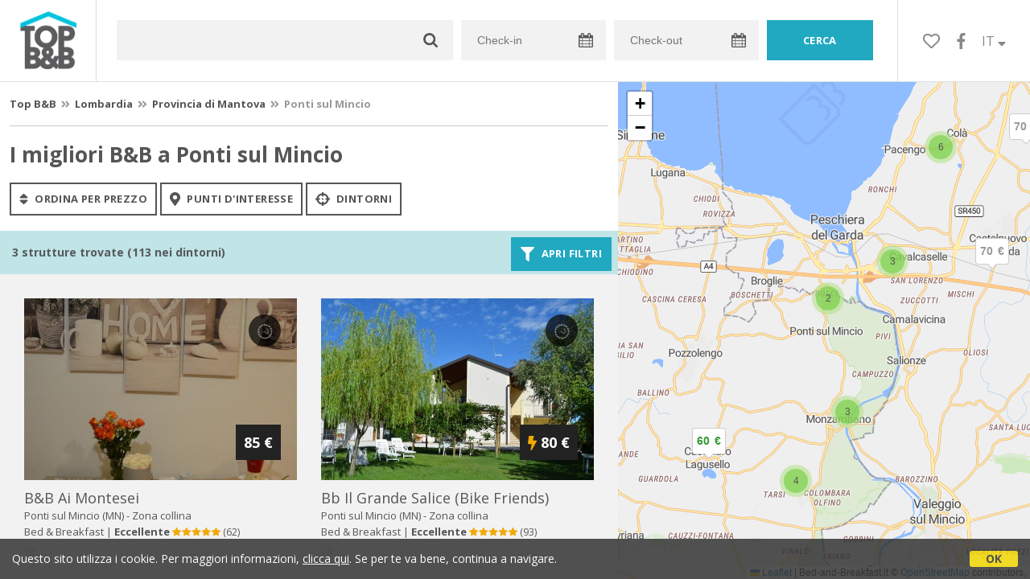

--- FILE ---
content_type: text/html;charset=UTF-8
request_url: https://www.topbnb.it/it/top/ponti-sul-mincio
body_size: 136138
content:


<!doctype html><html><!-- InstanceBegin template="/Templates/Generica.dwt.cfm" codeOutsideHTMLIsLocked="false" -->

<head>
    <meta charset="windows-1252">
    <meta name="viewport" content="width=device-width, initial-scale=1.0, minimum-scale=1.0, maximum-scale=1.0, user-scalable=0">
    <!-- InstanceBeginEditable name="doctitle" -->
    <title>I migliori B&amp;B a Ponti sul Mincio</title>
    <!-- InstanceEndEditable -->
    
	
    <link rel="alternate" hreflang="it" href="https://www.topbnb.it/it/top/ponti-sul-mincio">
    <link rel="alternate" hreflang="en" href="https://www.topbnb.it/en/top/ponti-sul-mincio">
    
<link rel="canonical" href="https://www.topbnb.it/it/top/ponti-sul-mincio">  
	<meta name="keywords" content="migliori b&b ponti sul mincio, migliori bed and breakfast ponti sul mincio, migliori agriturismo ponti sul mincio, migliori case vacanza ponti sul mincio, migliori casa vacanze ponti sul mincio, migliori appartamenti ponti sul mincio, migliori guest house ponti sul mincio, migliori ostelli ponti sul mincio">

	<meta name="description" content="Lista dei migliori B&B a Ponti sul Mincio; Guest House, Case Vacanza, Appartamenti, Agriturismo, Locande, Ostelli, Country House e soluzioni di microricettività a Ponti sul Mincio ai prezzi più bassi!">

    
    
	<link href="https://d117yjdt0789wg.cloudfront.net/CDN2/global/style.global.min.css?rfh=bb33298" rel="stylesheet" type="text/css">
	<link href="/style.topbnb.min.css?rfh=bb33298" rel="stylesheet" type="text/css">
    
    <script defer src="https://d117yjdt0789wg.cloudfront.net/CDN2/font-awesome/v5.0.7/js/fontawesome-all.min.js"></script>
    
    
    <link href='https://fonts.googleapis.com/css?family=Open+Sans:400italic,700italic,400,700' rel='stylesheet' type='text/css'>
    
    
	<script type="text/javascript" src="https://d117yjdt0789wg.cloudfront.net/CDN/jquery/jquery.min.js"></script>
    
    
    
	

        <link href="https://d117yjdt0789wg.cloudfront.net/CDN/jquery.ui/development-bundle/themes/smoothness/minified/jquery.ui.theme.min.css" rel="stylesheet">
        <link href="https://d117yjdt0789wg.cloudfront.net/CDN/jquery.ui/development-bundle/themes/smoothness/minified/jquery.ui.core.min.css" rel="stylesheet"> 
    
        <link href="https://d117yjdt0789wg.cloudfront.net/CDN/jquery.ui/development-bundle/themes/smoothness/minified/jquery.ui.menu.min.css" rel="stylesheet">
        <link href="https://d117yjdt0789wg.cloudfront.net/CDN/jquery.ui/development-bundle/themes/smoothness/minified/jquery.ui.autocomplete.min.css" rel="stylesheet">
        
        <link href="https://d117yjdt0789wg.cloudfront.net/CDN/jquery.ui/development-bundle/themes/smoothness/minified/jquery.ui.datepicker.min.css" rel="stylesheet">
            
            <link href="https://d117yjdt0789wg.cloudfront.net/CDN/jquery.ui.override.min.css" rel="stylesheet">
        
    
        
        
    
        
        <script src="https://d117yjdt0789wg.cloudfront.net/CDN/jquery.ui/development-bundle/ui/minified/jquery.ui.core.min.js"></script>
        <script src="https://d117yjdt0789wg.cloudfront.net/CDN/jquery.ui/development-bundle/ui/minified/jquery.ui.widget.min.js"></script>
    
        <script src="https://d117yjdt0789wg.cloudfront.net/CDN/jquery.ui/development-bundle/ui/minified/jquery.ui.position.min.js"></script>
        <script src="https://d117yjdt0789wg.cloudfront.net/CDN/jquery.ui/development-bundle/ui/minified/jquery.ui.menu.min.js"></script>
        <script src="https://d117yjdt0789wg.cloudfront.net/CDN/jquery.ui/development-bundle/ui/minified/jquery.ui.autocomplete.min.js"></script>  
        
        <script src="https://d117yjdt0789wg.cloudfront.net/CDN/jquery.ui/development-bundle/ui/minified/jquery.ui.datepicker.min.js"></script>
        <script src="https://d117yjdt0789wg.cloudfront.net/CDN/jquery.ui/development-bundle/ui/minified/jquery.ui.effect.min.js"></script>    
        
                        
        
        
        <script src="https://d117yjdt0789wg.cloudfront.net/CDN/jquery.ui/development-bundle/ui/i18n/jquery.ui.datepicker-it.js"></script>

    	
    
    
	    
    
    
	
    
    
        
    <script type='text/javascript' src="https://www.studioscivoletto.it/jscripts/CDN/variabili_lingua.cfm?rfh=bb33298&amp;l=it&amp;provenienza=bbit"></script>
    
	
    
    
    
    
    <script src="https://d117yjdt0789wg.cloudfront.net/CDN2/jquery.funzioni_base.min.js?rfh=bb33298"></script>
    <script src="https://d117yjdt0789wg.cloudfront.net/CDN2/jquery.js_media_query.min.js?rfh=bb33298"></script>
    <script src="https://d117yjdt0789wg.cloudfront.net/CDN2/jquery.funzioni_cerca.min.js?rfh=bb33298"></script>
    
    
	
    
        <link href="https://d117yjdt0789wg.cloudfront.net/CDN/jquery.cookie_policy/cookie_policy.min.css" rel="stylesheet">
        <script type="text/javascript" src="https://d117yjdt0789wg.cloudfront.net/CDN/jquery.cookie_policy/cookie_policy.min.js"></script>
        <script type="text/javascript">
            	
            $(document).ready(function(){
                cookiePolicy_barra(); 
                // cookiePolicy_alert("ricarica") 
            });
        </script>
    
    
    
    
	
    
    
    <link href="https://d117yjdt0789wg.cloudfront.net/CDN/jquery.overlay_lightbox/overlay_lightbox_v2.min.css?rfh=bb33298" rel="stylesheet" type="text/css">    
    <script type="text/javascript" src="https://d117yjdt0789wg.cloudfront.net/CDN/jquery.overlay_lightbox/overlay_lightbox_v2.min.js?rfh=bb33298"></script>   

    
    
    
    <link href="https://d117yjdt0789wg.cloudfront.net/CDN/jquery.overlay_lightbox/overlay_lightbox_v3.min.css?rfh=bb33298" rel="stylesheet" type="text/css">
    <script src="https://d117yjdt0789wg.cloudfront.net/CDN/jquery.overlay_lightbox/overlay_lightbox_v3.min.js?rfh=bb33298"></script>

    
    

    
    
    
    <link href="https://d117yjdt0789wg.cloudfront.net/CDN/jquery.testo_espandibile/testo_espandibile.min.css" rel="stylesheet">
	<script type='text/javascript' src="https://d117yjdt0789wg.cloudfront.net/CDN/jquery.testo_espandibile/testo_espandibile.min.js"></script>

    
    
                <!-- Global site tag (gtag.js) - Google Analytics -->
                <script async src="https://www.googletagmanager.com/gtag/js?id=G-37G3TDW880"></script>
                <script>
                    window.dataLayer = window.dataLayer || [];
                    function gtag(){dataLayer.push(arguments);}
                    gtag('js', new Date());
                    
                    
                    gtag('config', 'G-37G3TDW880');
                    
                    

                </script>
            <!-- Favicon in formato PNG -->
<link rel="icon" type="image/png" href="/favicon-16x16.png" sizes="16x16" />
<link rel="icon" type="image/png" href="/favicon-32x32.png" sizes="32x32" />
<link rel="icon" type="image/png" href="/favicon-48x48.png" sizes="48x48" />
<link rel="icon" type="image/png" href="/favicon-96x96.png" sizes="96x96" />
<link rel="icon" type="image/png" href="/web-app-manifest-192x192.png" sizes="192x192" />
<link rel="icon" type="image/png" href="/web-app-manifest-512x512.png" sizes="512x512" />

<!-- Favicon in formato SVG (moderno, scalabile) -->
<link rel="icon" type="image/svg+xml" href="/favicon.svg" />

<!-- Favicon in formato ICO (compatibilitÃ  con vecchi browser) -->
<link rel="icon" href="/favicon.ico" />

<!-- Apple Touch Icon (iOS e iPadOS) -->
<link rel="apple-touch-icon" sizes="180x180" href="/apple-touch-icon.png" />
<meta name="apple-mobile-web-app-title" content="TopBnB" />

<!-- Manifest per PWA -->
<link rel="manifest" href="/manifest.json" />

<!-- Meta per colori e modalitÃ  app -->
<meta name="theme-color" content="#ffffff" />
<meta name="mobile-web-app-capable" content="yes" />
<meta name="application-name" content="TopBnB" />
<meta name="apple-mobile-web-app-status-bar-style" content="default" />

    <!-- InstanceBeginEditable name="head" -->
    
    <!-- InstanceEndEditable -->
</head>


<body class="jsmq-mobile-sm body-dropDown">

    <div id="fb-root"></div>
    <script>
        (function(d, s, id) {
          var js, fjs = d.getElementsByTagName(s)[0];
          if (d.getElementById(id)) return;
          js = d.createElement(s); js.id = id;
          js.src = "//connect.facebook.net/it_IT/all.js#xfbml=1&appId=1618051141822893";
          fjs.parentNode.insertBefore(js, fjs);
        }(document, 'script', 'facebook-jssdk'));
    </script>


	

    <div id="header">
        
        <div class="header-logo">
            <a href="/it/"><img src="/img/logo-topbnb-dark.png"></a>
        </div>
        
        <div class="frm-cerca-containerHeader">
			

<a href="#" class="jsmq-elemento-cerca-mobile-md lnk-cerca-toggle lnk-mostra-cerca"><span>Cerca un alloggio</span></a>


<form action="/cerca.cfm" class="frm-cerca js-cerca-frm" autocomplete="off">

    <a href="#" class="jsmq-elemento-cerca-mobile lnk-cerca-toggle frm-cerca-close"><i class="fas fa-times fa-2x"></i></a>

    <div class="frm-cerca-localita">
    	
        <input name="q" type="text" class="input-base input-lg input-IcoCerca" data-historysearch="1" >
        <div class="js-cerca-frm-autocomplete-loading"></div>
    </div>

    <div class="frm-cerca-data">
        <input type="text" name="checkin" class="input-base input-lg input-IcoCalendario" placeholder="Check-in" value="" readonly>
        <div class="js-cerca-frm-cancella-date"><a href="#"><i class="fas fa-times-circle"></i>cancella le date</a></div>
    </div>

    <div class="frm-cerca-data">
        <input type="text" name="checkout" class="input-base input-lg input-IcoCalendario" placeholder="Check-out" value="" readonly>
    </div>
    
    <input type="hidden" value="it" name="locale">
    
            
    
    
    <div class="frm-cerca-btn">
        <input type="submit" value="cerca" class="btn-base btn-azzurro btn-block">
    </div>
    <div class="separatore"></div>
    
</form>


        </div>
        

    <ul class="menu-top">

		
        
        <li class="header-link-cerca jsmq-elemento-cerca-mobile-sm">
            <a href="#" class="lnk-cerca-toggle"><i class="fas fa-search"></i></a>
        </li>
        

        
        <li class="header-preferiti">
            <a href="/it/preferiti"><i class="far fa-heart"></i></a>
        </li>

        
        <li class="header-facebook">
            <a href="https://www.facebook.com/topbnb/" target="_blank"><i class="fab fa-facebook-f"></i></a>
        </li>

        
        <li class="header-lingua">
            <a href="#menuLingua" class="linkMosNas">
            	IT <i class="fas fa-sort-down"></i>
            </a>
            <ul id="menuLingua">
                <li><a href="https://www.topbnb.it/it/top/ponti-sul-mincio">Italiano</a></li>
                <li><a href="https://www.topbnb.it/en/top/ponti-sul-mincio">English</a></li>                    
            </ul>
        </li>

    </ul>


    </div>

	

	<!-- InstanceBeginEditable name="contenuto" -->
    

<div class="elemento-filtra">
    <a href="#" class="lnk-filtra-toggle lnk-filtra-close"><i class="fas fa-times fa-2x"></i></a>
    <div class="elemento-filtra-scroll">
        <div class="elemento-filtra-box">
    
            
			
                                    
                <select class="select-base select-bordo-grigio select-block row-space-bottom-sm select-menu">
                    <option value="">Vicino a...</option>
                    
                        <option value="">--- Monumenti e Luoghi di Interesse ---</option>
                        
                            <option value="/it/top/vicino/castello-scaligero-ponti-sul-mincio">Castello Scaligero</option>
                        
                            <option value="/it/top/vicino/forte-ardietti-ponti-sul-mincio">Forte Ardietti</option>
                        
                        <option value="">--- Musei e Gallerie ---</option>
                        
                            <option value="/it/top/vicino/museo-del-reggimento-ponti-sul-mincio">Museo del Reggimento</option>
                        
                            <option value="/it/top/vicino/museo-della-piccola-caprera-ponti-sul-mincio">Museo della Piccola Caprera</option>
                        
                </select>
            
                
                <select class="select-base select-bordo-grigio select-block row-space-bottom-sm select-menu">
                    <option value="">Localit&agrave; vicine</option>
                    
                    		<option value="/it/top/affi">Affi</option>
                        
                    		<option value="/it/top/bardolino">Bardolino</option>
                        
                        	<option value="/it/top/bardolino/frazione/calmasino">Calmasino (Bardolino)</option>
                        
                        	<option value="/it/top/bardolino/frazione/cisano">Cisano (Bardolino)</option>
                        
                    		<option value="/it/top/bedizzole">Bedizzole</option>
                        
                        	<option value="/it/top/bedizzole/frazione/macesina">Macesina (Bedizzole)</option>
                        
                    		<option value="/it/top/bussolengo">Bussolengo</option>
                        
                        	<option value="/it/top/bussolengo/frazione/san-vito-al-mantico">San Vito al Mantico (Bussolengo)</option>
                        
                    		<option value="/it/top/calcinato">Calcinato</option>
                        
                    		<option value="/it/top/calvagese-della-riviera">Calvagese della Riviera</option>
                        
                    		<option value="/it/top/caprino-veronese">Caprino Veronese</option>
                        
                        	<option value="/it/top/caprino-veronese/frazione/pesina">Pesina (Caprino Veronese)</option>
                        
                    		<option value="/it/top/carpenedolo">Carpenedolo</option>
                        
                    		<option value="/it/top/casaloldo">Casaloldo</option>
                        
                    		<option value="/it/top/castel-d-azzano">Castel d'Azzano</option>
                        
                    		<option value="/it/top/castelnuovo-del-garda">Castelnuovo del Garda</option>
                        
                        	<option value="/it/top/castelnuovo-del-garda/frazione/cavalcaselle">Cavalcaselle (Castelnuovo del Garda)</option>
                        
                        	<option value="/it/top/castelnuovo-del-garda/frazione/ronchi">Ronchi (Castelnuovo del Garda)</option>
                        
                        	<option value="/it/top/castelnuovo-del-garda/frazione/sandra">Sandrà (Castelnuovo del Garda)</option>
                        
                    		<option value="/it/top/castiglione-delle-stiviere">Castiglione delle Stiviere</option>
                        
                    		<option value="/it/top/cavaion-veronese">Cavaion Veronese</option>
                        
                    		<option value="/it/top/cavriana">Cavriana</option>
                        
                    		<option value="/it/top/costermano">Costermano sul Garda</option>
                        
                        	<option value="/it/top/costermano/frazione/castion">Castion (Costermano sul Garda)</option>
                        
                    		<option value="/it/top/desenzano-del-garda">Desenzano del Garda</option>
                        
                        	<option value="/it/top/desenzano-del-garda/frazione/rivoltella-del-garda">Rivoltella del Garda (Desenzano del Garda)</option>
                        
                        	<option value="/it/top/desenzano-del-garda/frazione/vaccarolo">Vaccarolo (Desenzano del Garda)</option>
                        
                    		<option value="/it/top/dolce">Dolcè</option>
                        
                    		<option value="/it/top/fumane">Fumane</option>
                        
                    		<option value="/it/top/garda">Garda</option>
                        
                    		<option value="/it/top/goito">Goito</option>
                        
                        	<option value="/it/top/goito/frazione/maglio">Maglio (Goito)</option>
                        
                    		<option value="/it/top/lazise">Lazise</option>
                        
                        	<option value="/it/top/lazise/frazione/cola">Colà (Lazise)</option>
                        
                        	<option value="/it/top/lazise/frazione/pacengo">Pacengo (Lazise)</option>
                        
                    		<option value="/it/top/lonato-del-garda">Lonato del Garda</option>
                        
                        	<option value="/it/top/lonato-del-garda/frazione/centenaro">Centenaro (Lonato del Garda)</option>
                        
                    		<option value="/it/top/manerba-del-garda">Manerba del Garda</option>
                        
                    		<option value="/it/top/marano-di-valpolicella">Marano di Valpolicella</option>
                        
                        	<option value="/it/top/marano-di-valpolicella/frazione/san-rocco">San Rocco (Marano di Valpolicella)</option>
                        
                        	<option value="/it/top/marano-di-valpolicella/frazione/valgatara">Valgatara (Marano di Valpolicella)</option>
                        
                    		<option value="/it/top/marmirolo">Marmirolo</option>
                        
                    		<option value="/it/top/medole">Medole</option>
                        
                    		<option value="/it/top/moniga-del-garda">Moniga del Garda</option>
                        
                    		<option value="/it/top/monzambano">Monzambano</option>
                        
                        	<option value="/it/top/monzambano/frazione/castellaro-lagusello">Castellaro Lagusello (Monzambano)</option>
                        
                        	<option value="/it/top/monzambano/frazione/olfino">Olfino (Monzambano)</option>
                        
                        	<option value="/it/top/monzambano/frazione/pille">Pille (Monzambano)</option>
                        
                    		<option value="/it/top/negrar">Negrar</option>
                        
                        	<option value="/it/top/negrar/frazione/arbizzano">Arbizzano (Negrar)</option>
                        
                    		<option value="/it/top/nogarole-rocca">Nogarole Rocca</option>
                        
                        	<option value="/it/top/nogarole-rocca/frazione/bagnolo">Bagnolo (Nogarole Rocca)</option>
                        
                    		<option value="/it/top/padenghe-sul-garda">Padenghe sul Garda</option>
                        
                    		<option value="/it/top/pastrengo">Pastrengo</option>
                        
                        	<option value="/it/top/pastrengo/frazione/piovezzano">Piovezzano (Pastrengo)</option>
                        
                    		<option value="/it/top/pescantina">Pescantina</option>
                        
                        	<option value="/it/top/pescantina/frazione/settimo">Settimo (Pescantina)</option>
                        
                    		<option value="/it/top/peschiera-del-garda">Peschiera del Garda</option>
                        
                        	<option value="/it/top/peschiera-del-garda/frazione/san-benedetto-di-lugana">San Benedetto di Lugana (Peschiera del Garda)</option>
                        
                    		<option value="/it/top/polpenazze-del-garda">Polpenazze del Garda</option>
                        
                        	<option value="/it/top/porto-mantovano/frazione/bancole">Bancole (Porto Mantovano)</option>
                        
                    		<option value="/it/top/povegliano-veronese">Povegliano Veronese</option>
                        
                    		<option value="/it/top/pozzolengo">Pozzolengo</option>
                        
                    		<option value="/it/top/puegnago-del-garda">Puegnago del Garda</option>
                        
                        	<option value="/it/top/puegnago-del-garda/frazione/raffa">Raffa (Puegnago del Garda)</option>
                        
                    		<option value="/it/top/rivoli-veronese">Rivoli Veronese</option>
                        
                        	<option value="/it/top/rivoli-veronese/frazione/gaium">Gaium (Rivoli Veronese)</option>
                        
                    		<option value="/it/top/rodigo">Rodigo</option>
                        
                    		<option value="/it/top/roverbella">Roverbella</option>
                        
                    		<option value="/it/top/san-felice-del-benaco">San Felice del Benaco</option>
                        
                    		<option value="/it/top/san-pietro-in-cariano">San Pietro in Cariano</option>
                        
                        	<option value="/it/top/san-pietro-in-cariano/frazione/castelrotto">Castelrotto (San Pietro in Cariano)</option>
                        
                        	<option value="/it/top/san-pietro-in-cariano/frazione/corrubbio">Corrubbio (San Pietro in Cariano)</option>
                        
                    		<option value="/it/top/sant-ambrogio-di-valpolicella">Sant'Ambrogio di Valpolicella</option>
                        
                        	<option value="/it/top/sant-ambrogio-di-valpolicella/frazione/domegliara">Domegliara (Sant'Ambrogio di Valpolicella)</option>
                        
                        	<option value="/it/top/sant-ambrogio-di-valpolicella/frazione/san-giorgio">San Giorgio (Sant'Ambrogio di Valpolicella)</option>
                        
                    		<option value="/it/top/sirmione">Sirmione</option>
                        
                        	<option value="/it/top/sirmione/frazione/colombare-di-sirmione">Colombare di Sirmione (Sirmione)</option>
                        
                        	<option value="/it/top/sirmione/frazione/lugana">Lugana (Sirmione)</option>
                        
                    		<option value="/it/top/soiano-del-lago">Soiano del Lago</option>
                        
                    		<option value="/it/top/solferino">Solferino</option>
                        
                    		<option value="/it/top/sommacampagna">Sommacampagna</option>
                        
                        	<option value="/it/top/sommacampagna/frazione/caselle">Caselle (Sommacampagna)</option>
                        
                    		<option value="/it/top/sona">Sona</option>
                        
                        	<option value="/it/top/sona/frazione/lugagnano">Lugagnano (Sona)</option>
                        
                        	<option value="/it/top/sona/frazione/palazzolo">Palazzolo (Sona)</option>
                        
                    		<option value="/it/top/torri-del-benaco">Torri del Benaco</option>
                        
                        	<option value="/it/top/torri-del-benaco/frazione/albisano">Albisano (Torri del Benaco)</option>
                        
                    		<option value="/it/top/valeggio-sul-mincio">Valeggio sul Mincio</option>
                        
                        	<option value="/it/top/valeggio-sul-mincio/frazione/borghetto">Borghetto (Valeggio sul Mincio)</option>
                        
                        	<option value="/it/top/valeggio-sul-mincio/frazione/salionze">Salionze (Valeggio sul Mincio)</option>
                        
                        	<option value="/it/top/valeggio-sul-mincio/frazione/santa-lucia-ai-monti">Santa Lucia ai Monti (Valeggio sul Mincio)</option>
                        
                        	<option value="/it/top/verona/frazione/bassona">Bassona (Verona)</option>
                        
                        	<option value="/it/top/verona/frazione/parona">Parona (Verona)</option>
                        
                        	<option value="/it/top/verona/frazione/quinzano">Quinzano (Verona)</option>
                        
                    		<option value="/it/top/vigasio">Vigasio</option>
                        
                    		<option value="/it/top/villafranca-di-verona">Villafranca di Verona</option>
                        
                        	<option value="/it/top/villafranca-di-verona/frazione/alpo">Alpo (Villafranca di Verona)</option>
                        
                        	<option value="/it/top/villafranca-di-verona/frazione/dossobuono">Dossobuono (Villafranca di Verona)</option>
                        
                    		<option value="/it/top/volta-mantovana">Volta Mantovana</option>
                        
            	</select>
            
                
                    <select class="select-base select-bordo-grigio select-block row-space-bottom-sm select-menu">
                        <option value="">Attrazioni Turistiche</option>
                        
                            <option value="/it/top/macrolocalita/adamello-ski">Adamello Ski</option>
                        
                            <option value="/it/top/macrolocalita/colli-euganei">Colli Euganei</option>
                        
                            <option value="/it/top/macrolocalita/franciacorta">Franciacorta</option>
                        
                            <option value="/it/top/macrolocalita/lago-d-idro">Lago d'Idro</option>
                        
                            <option value="/it/top/macrolocalita/lago-iseo">Lago d'Iseo</option>
                        
                            <option value="/it/top/macrolocalita/lago-di-caldonazzo">Lago di Caldonazzo</option>
                        
                            <option value="/it/top/macrolocalita/lago-di-endine">Lago di Endine</option>
                        
                            <option value="/it/top/macrolocalita/lago-di-garda">Lago di Garda</option>
                        
                            <option value="/it/top/macrolocalita/lago-di-ledro">Lago di Ledro</option>
                        
                            <option value="/it/top/macrolocalita/lago-di-molveno">Lago di Molveno</option>
                        
                            <option value="/it/top/macrolocalita/skirama-brenta">Skirama Brenta</option>
                        
                            <option value="/it/top/macrolocalita/val-camonica">Val Camonica</option>
                        
                            <option value="/it/top/macrolocalita/valpolicella">Valpolicella</option>
                        
                    </select>
                
                <select class="select-base select-bordo-grigio select-block row-space-bottom-sm select-menu">
                	<option value="">Zone</option>
                    
                    		<option value="/lista_strutture_ur.cfm?locale=it&zona=Campagna&citta=Ponti%20sul%20Mincio&idregione=9">campagna</option>
                        
                    		<option value="/lista_strutture_ur.cfm?locale=it&zona=Collina&citta=Ponti%20sul%20Mincio&idregione=9">collina</option>
                        
                </select>
            
            
            
            <form autocomplete="off" action="/cerca.cfm" id="filtraLista" name="filtri_aggiuntivi" method="get">
            	<input name="q" type="hidden" value="Ponti sul Mincio">
				
                
                <h4 class="row-space-top-md row-space-bottom-sm">Prenotazione</h4>
                <label>
                	<input id="filtro_prenotazione_imm" name="tipo_prenotazione" type="checkbox" class="checkboxGenerico" value="1" >
                	Solo prenotazione immediata
                </label>
                
                <h4 class="row-space-top-md row-space-bottom-sm">Tipologia</h4>
                <div class="colonna-base colonna-33 colonna-mediaquery-600">
                	<label>
                		<input id="filtro_tipologia_all" name="tipo" type="radio" value="" checked="checked">
                		Tutti gli alloggi
                	</label>
                </div>
                <div class="colonna-base colonna-33 colonna-mediaquery-600">
                	<label>
                		<input id="filtro_tipologia_bb" name="tipo" type="radio" value="BB">
                		Solo B&amp;B
                    </label>
                </div>
                <div class="colonna-base colonna-33 colonna-mediaquery-600">
                	<label>
                		<input id="filtro_tipologia_cv" name="tipo" type="radio" value="CV">
                		Solo Case Vacanza
                    </label>
                </div>
                <div class="separatore"></div>
                
                <h4 class="row-space-top-md row-space-bottom-sm"> Caratteristiche</h4>
                <div class="colonna-base colonna-33 colonna-mediaquery-600">
                    <label>
                		<input id="filtro_bagnoincamera" name="BagnoInCamera" type="checkbox" class="checkboxGenerico" value="1" >
                		Bagno in camera
                    </label><br>
                    <label>
                  		<input id="filtro_condizionatore" name="Condizionatore" type="checkbox" class="checkboxGenerico" value="1" >
                  		Climatizzazione
                    </label><br> 			
                    <label>
              			<input id="filtro_phon" name="Phon" type="checkbox" class="checkboxGenerico" value="1" >
              			Phon in Camera  
                    </label><br>
                    <label>
              			<input id="filtro_piscina" name="Piscina" type="checkbox" class="checkboxGenerico" value="1" >
		              	Piscina
                    </label><br>
                    <label>
                  		<input id="filtro_sipuofumare" name="SiPuoFumare" type="checkbox" class="checkboxGenerico" value="1" >
                  		Smoke Friendly
                    </label><br>
                    <label>
                  		<input id="filtro_famiglie" name="Famiglie" type="checkbox" class="checkboxGenerico" value="1" >
                  		Per Famiglie  
					</label><br>
                </div>
                <div class="colonna-base colonna-33 colonna-mediaquery-600">
                    <label>
              			<input id="filtro_animaliammessi" name="AnimaliAmmessi" type="checkbox" class="checkboxGenerico" value="1" >
              			Animali Ammessi
                    </label><br>
                    <label>
              			<input id="filtro_angolocottura" name="AngoloCottura" type="checkbox" class="checkboxGenerico" value="1" >
              			Angolo Cottura
                    </label><br>
                    <label>
              			<input id="filtro_wifigratis" name="WifiGratis" type="checkbox" class="checkboxGenerico" value="1" >
              			Wifi Gratis
                    </label><br>
                    <label>
              			<input id="filtro_giardino" name="Giardino" type="checkbox" class="checkboxGenerico" value="1" >
              			Giardino
                    </label><br>
                    <label>
                  		<input id="filtro_design" name="Design" type="checkbox" class="checkboxGenerico" value="1" >
                  		Charme &amp; Design
                    </label><br>
                    <label>
                  		<input id="filtro_fugaromantica" name="FugaRomantica" type="checkbox" class="checkboxGenerico" value="1" >
                  		Fuga Romantica
					</label><br>
                </div>
                <div class="colonna-base colonna-33 colonna-mediaquery-600">
                    <label>
              			<input id="filtro_parcheggio" name="Parcheggio" type="checkbox" class="checkboxGenerico" value="1" >
              			Parcheggio
                    </label><br>
                    <label>
              			<input id="filtro_accessodisabili" name="AccessoDisabili" type="checkbox" class="checkboxGenerico" value="1" >
              			Accesso Disabili
                    </label><br>
                    <label>
              			<input id="filtro_riscaldamento" name="Riscaldamento" type="checkbox" class="checkboxGenerico" value="1" >
              			Riscaldamento
                    </label><br>
                    <label>
              			<input id="filtro_tv" name="TV" type="checkbox" class="checkboxGenerico" value="1" >
              			Televisione
                    </label><br>
                    <label>
                  		<input id="filtro_dimorastorica" name="DimoraStorica" type="checkbox" class="checkboxGenerico" value="1" >
                  		Dimora di prestigio
                    </label><br>
                    <label>
                  		<input id="filtro_affari" name="Affari" type="checkbox" class="checkboxGenerico" value="1" >
                  		Per Affari
                  	</label><br>
                </div>
                <div class="separatore"></div>
                
                
                
				
                
                <div class="separatore row-space-bottom-md"></div>
                
                <a href="#" class="btn-base btn-bordo-grigio lnk-filtra-toggle">Annulla</a>
                <button type="submit" class="btn-base btn-azzurro">Applica filtri</button>
            
            </form>
            
        </div>
    </div>
</div>

        <div class="lista-elenco">
            <div class="fascia-base fascia-sm fascia-bianca">
            
				
                <div style="padding: 0 12px;" class="row-space-bottom-sm">
                    <div class="briciole-bordo-bottom">
                        
	<div class="briciole">
        <a href="/it">Top B&amp;B</a>
    
        
                
                 <i class="fas fa-angle-double-right"></i> <a href="/it/top/regione/lombardia">Lombardia</a>
                 <i class="fas fa-angle-double-right"></i> <a href="/it/top/provincia/mantova">Provincia di Mantova</a>         
                
                         <i class="fas fa-angle-double-right"></i> <strong>Ponti sul Mincio</strong>
                            
    </div>
    

                    </div>
                </div>
                
                <div style="padding: 0 12px;" class="row-space-bottom-sm">
                    
                        <h1>I migliori B&amp;B a Ponti sul Mincio</h1>
                    
                </div>
                
<div class="row-space-top-sm" style="padding: 0 12px;">
	
    
        <a href="/lista_strutture_ur.cfm?locale=it&citta=ponti-sul-mincio&prezzo=1" class="btn-base btn-bordo-grigio btn-sm" style="margin-bottom: 4px;">
            <i class="fas fa-sort fa-lg"></i> ordina per prezzo
        </a>
    
    	<a href="/it/top/listapoi/ponti-sul-mincio" class="btn-base btn-bordo-grigio btn-sm" style="margin-bottom: 4px;">
            <i class="fas fa-map-marker-alt fa-lg"></i> punti d'interesse
        </a>
    
        <a href="/lista_strutture_ur.cfm?locale=it&citta=Ponti sul Mincio&dintorni=1" class="btn-base btn-bordo-grigio btn-sm" style="margin-bottom: 4px;">
            <i class="fas fa-crosshairs fa-lg"></i> Dintorni
        </a>
    
</div>



            </div>
            
            
            
            
            <div class="infoStruttureTrovate">
                <strong>
                	3 strutture trovate (113 nei dintorni)
                    
                </strong>
                <div class="boxBtnFiltri">
                    <a href="#" class="btn-base btn-azzurro btn-sm lnk-filtra-toggle">
                        <i class="fas fa-filter fa-lg"></i> Apri filtri
                    </a>
                </div>
            </div>
                        
            

<script type="text/javascript">
	//funzione che verifica se ci sono opzioni selezionate nel qual caso attiva il pulsante applica
	function verificaFiltri(){
		var risposta = false;
		$("#filtraLista .filtriCheckBox input").each(function() { // controlla checkbox e radio button
			if ($(this).prop('checked') == true && $(this).attr("id") != "filtro_tipologia_all") {
				risposta = true;
			}
		});
		if ($(".boxSelZona select").val() != null) {
			if (($(".boxSelZona select") != "undefined") && ($(".boxSelZona select").val() != "")) { // controlla i menu a tendina
				if ($.isNumeric($(".boxSelZona select").val())) {
					$(".boxSelProssimita").show();
				}
				risposta = true;
			}
		}
		if (risposta) { // attivo o disattivo il pulsante
			$("#applica_filtri").removeClass("btn-filtri-applica-disattivo").addClass("btn-filtri-applica-attivo");			
		}
		return;
	}
	
	function annullaFiltri() {
		// ripristina le impostazioni iniziali dei filtri
		$("#filtraLista .checkbox_Default").removeClass("selected");
		$("#filtraLista .filtriCheckBox input").prop('checked', false);
		$("#filtro_tipologia_all").prop('checked', true);
		
		$(".boxSelZona select").val("");
		$(".boxSelProssimita").hide();
		// $("#applica_filtri").removeClass("btn-filtri-applica-attivo").addClass("btn-filtri-applica-disattivo");			
		return;
	}
	
	function togliFiltro(id_filtro) {
		id_filtro = "filtro_wifigratis";
		$("#" + id_filtro).prop("checked", false);
		$("#filtraLista").submit(); // invia il form
	}

	$(document).ready(function(e) {
		
		$(document).on("change",".filtriCheckBox input,.boxSelZona select",function(){ // al cambio delle opzioni dei filtri, esegue gli script
			if (($(".boxSelZona select").val() != "") && ($.isNumeric($(".boxSelZona select").val()))) {
				$(".boxSelProssimita").show();
			} else {
				$(".boxSelProssimita").hide();
			}			
			verificaFiltri();
			return false;
		});
		
		$(document).on("click","#annulla_filtri",function(){ // pulsante per annullare i filtri
			annullaFiltri();
			return false;
		});
		
		$(document).on("click",".btn-filtri-applica-disattivo",function(){
			return false;
		});
		
		$(document).on("click",".btn-filtri-applica-attivo",function(){
			$("#filtraLista").submit(); // invia il form
			return false;
		});
		
		$(document).on("click",".tagFiltro",function(){
			var id_heckbox_da_eliminare = "#" + $("button",this).data("idcheckbox") // invia il form
			$(id_heckbox_da_eliminare).parent().removeClass("selected");
			$(id_heckbox_da_eliminare).prop('checked', false);			
			$("#filtraLista").submit(); // invia il form
			return false;
		});		
		
		$(document).on("click",".btn-filtri",function(){
			if($(this).hasClass("btn-filtri-piu")){ // ï¿½ stato premuto il pulsante per mostrare
				$("#filtriAggiuntivi").slideDown();
				$(".btn-filtri-piu").hide();
				$(".btn-filtri-meno").show();				
			} else { // ï¿½ stato premuto l'altro pulsante
				$("#filtriAggiuntivi").slideUp();
				$(".btn-filtri-piu").show();
				$(".btn-filtri-meno").hide();							
			}
			return false;
		});

		verificaFiltri(); // inizializza i filtri

    });	
</script> 
            
            <div class="lista-wrapper">
            	
    
    <div class="lista-box">
        
        <div class="lista-foto row-space-bottom-xs" id="59115">
            <a href="/it/top/lombardia/bb-ai-montesei-ponti-sul-mincio/59115">
                
                	<img src="https://dhqbz5vfue3y3.cloudfront.net/fotobbit/59115/1/59115_medium.jpg?rfh=17127" alt="B&B Ai Montesei" onerror="this.src='/img/no-photo.png';">
                
            </a>
            
            <div class="lista-preferiti actionPreferiti" data-idstruttura="59115" data-idregione="9" data-pr="lista">
                
            </div>
            
            <div class="lista-prezzo">
                85 &euro;
                
            </div>
            
            
        </div>
        
        <div class="lista-nome">
            <a href="/it/top/lombardia/bb-ai-montesei-ponti-sul-mincio/59115">b&b ai montesei</a>
        </div>
        
        <div class="lista-citta">
            Ponti sul Mincio (MN)
            
            
                - <a href="/lista_strutture_ur.cfm?locale=it&zona=Collina&citta=Ponti%20sul%20Mincio&idregione=9">Zona collina 
                </a>
            
        </div>
                    
        <div class="lista-descrizione">
        
            
            Bed &amp; Breakfast 
                | 
                                        
                    <strong> Eccellente</strong>
                  
                <span class="iconStarSmall"><img src="https://www.bed-and-breakfast.it/img/rec_stelle_5.svg" title="9.8"/></span> <span class="numero-recensioni">(62)</span>
            

            
            
        </div>
        
        <div class="lista-info-poi-async" data-urlasync="/ajax/lista_info_poi.cfm?latitudine=45.3950111729168030&amp;longitudine=10.7024618785436180&amp;citta=Ponti%20sul%20Mincio&amp;lingua=it"></div>
    </div>
    


    
    <div class="lista-box">
        
        <div class="lista-foto row-space-bottom-xs" id="28232">
            <a href="/it/top/lombardia/il-grande-salice-ponti-sul-mincio/28232">
                
                	<img src="https://dhqbz5vfue3y3.cloudfront.net/fotobbit/28232/1/28232_medium.jpg?rfh=10" alt="BB Il Grande Salice (Bike Friends)" onerror="this.src='/img/no-photo.png';">
                
            </a>
            
            <div class="lista-preferiti actionPreferiti" data-idstruttura="28232" data-idregione="9" data-pr="lista">
                
            </div>
            
            <div class="lista-prezzo">
                <i class="fas fa-bolt" style="color: #f1a900;"></i>80 &euro;
                
            </div>
            
            
        </div>
        
        <div class="lista-nome">
            <a href="/it/top/lombardia/il-grande-salice-ponti-sul-mincio/28232">bb il grande salice (bike friends)</a>
        </div>
        
        <div class="lista-citta">
            Ponti sul Mincio (MN)
            
            
                - <a href="/lista_strutture_ur.cfm?locale=it&zona=Collina&citta=Ponti%20sul%20Mincio&idregione=9">Zona collina 
                </a>
            
        </div>
                    
        <div class="lista-descrizione">
        
            
            Bed &amp; Breakfast 
                | 
                                        
                    <strong> Eccellente</strong>
                  
                <span class="iconStarSmall"><img src="https://www.bed-and-breakfast.it/img/rec_stelle_5.svg" title="9.7"/></span> <span class="numero-recensioni">(93)</span>
            

            
            
        </div>
        
        <div class="lista-info-poi-async" data-urlasync="/ajax/lista_info_poi.cfm?latitudine=45.4232871085228350&amp;longitudine=10.6835096970366990&amp;citta=Ponti%20sul%20Mincio&amp;lingua=it"></div>
    </div>
    


    
    <div class="lista-box">
        
        <div class="lista-foto row-space-bottom-xs" id="66390">
            <a href="/it/top/lombardia/la-collina-casavacanze-ponti-sul-mincio/66390">
                
                	<img src="https://dhqbz5vfue3y3.cloudfront.net/fotobbit/66390/1/66390_medium.jpg?rfh=80460" alt="La Collina Casavacanze" onerror="this.src='/img/no-photo.png';">
                
            </a>
            
            <div class="lista-preferiti actionPreferiti" data-idstruttura="66390" data-idregione="9" data-pr="lista">
                
            </div>
            
            <div class="lista-prezzo">
                <i class="fas fa-bolt" style="color: #f1a900;"></i>100 &euro;
                
            </div>
            
            
        </div>
        
        <div class="lista-nome">
            <a href="/it/top/lombardia/la-collina-casavacanze-ponti-sul-mincio/66390">la collina casavacanze</a>
        </div>
        
        <div class="lista-citta">
            Ponti sul Mincio (MN)
            
            
                - <a href="/lista_strutture_ur.cfm?locale=it&zona=Campagna&citta=Ponti%20sul%20Mincio&idregione=9">Zona campagna 
                </a>
            
        </div>
                    
        <div class="lista-descrizione">
        
            
            Casa Vacanze 
                | 
                                        
                    <strong> Eccellente</strong>
                  
                <span class="iconStarSmall"><img src="https://www.bed-and-breakfast.it/img/rec_stelle_5.svg" title="10"/></span> <span class="numero-recensioni">(1)</span>
            

            
            
        </div>
        
        <div class="lista-info-poi-async" data-urlasync="/ajax/lista_info_poi.cfm?latitudine=45.4225339864546740&amp;longitudine=10.6926197717787590&amp;citta=Ponti%20sul%20Mincio&amp;lingua=it"></div>
    </div>
    

    
                            <div class="separatore"></div>
                            <div class="alert-container">
                                <div class="alert-base alert-warning">
                                	Strutture nei dintorni di Ponti sul Mincio.
                                </div>
                            </div>
                        
    
    <div class="lista-box">
        
        <div class="lista-foto row-space-bottom-xs" id="28317">
            <a href="/it/top/veneto/bb-santa-lucia-convenzionato-con-aquardens-gardaland-e-parco-natura-viva-pescantina/28317">
                
                	<img src="https://dhqbz5vfue3y3.cloudfront.net/fotobbit/28317/1/28317_medium.jpg?rfh=2" alt="B&B Santa Lucia" onerror="this.src='/img/no-photo.png';">
                
            </a>
            
            <div class="lista-preferiti actionPreferiti" data-idstruttura="28317" data-idregione="20" data-pr="lista">
                
            </div>
            
            <div class="lista-prezzo">
                <i class="fas fa-bolt" style="color: #f1a900;"></i>76 &euro;
                
            </div>
            
            
        </div>
        
        <div class="lista-nome">
            <a href="/it/top/veneto/bb-santa-lucia-convenzionato-con-aquardens-gardaland-e-parco-natura-viva-pescantina/28317">b&b santa lucia</a>
        </div>
        
        <div class="lista-citta">
            Pescantina (VR)
            
            
                - <a href="/lista_strutture_ur.cfm?locale=it&zona=Periferia&citta=Pescantina&idregione=20">Zona periferia 
                </a>
            
        </div>
                    
        <div class="lista-descrizione">
        
            
            Bed &amp; Breakfast 
                | 
                                        
                    <strong> Eccellente</strong>
                  
                <span class="iconStarSmall"><img src="https://www.bed-and-breakfast.it/img/rec_stelle_5.svg" title="9.7"/></span> <span class="numero-recensioni">(370)</span>
            

            
            
        </div>
        
        <div class="lista-info-poi-async" data-urlasync="/ajax/lista_info_poi.cfm?latitudine=45.4993904198985000&amp;longitudine=10.8184341398810910&amp;citta=Pescantina&amp;lingua=it"></div>
    </div>
    


    
    <div class="lista-box">
        
        <div class="lista-foto row-space-bottom-xs" id="24731">
            <a href="/it/top/lombardia/casa-di-caterina-monzambano/24731">
                
                	<img src="https://dhqbz5vfue3y3.cloudfront.net/fotobbit/24731/1/24731_medium.jpg?rfh=3" alt="Casa di Caterina" onerror="this.src='/img/no-photo.png';">
                
            </a>
            
            <div class="lista-preferiti actionPreferiti" data-idstruttura="24731" data-idregione="9" data-pr="lista">
                
            </div>
            
            <div class="lista-prezzo">
                <i class="fas fa-bolt" style="color: #f1a900;"></i>70 &euro;
                
            </div>
            
            
        </div>
        
        <div class="lista-nome">
            <a href="/it/top/lombardia/casa-di-caterina-monzambano/24731">casa di caterina</a>
        </div>
        
        <div class="lista-citta">
            Monzambano (MN)
            
            
                - <a href="/lista_strutture_ur.cfm?locale=it&zona=Collina&citta=Monzambano&idregione=9">Zona collina 
                </a>
            
        </div>
                    
        <div class="lista-descrizione">
        
            
            Bed &amp; Breakfast 
                | 
                                        
                    <strong> Eccellente</strong>
                  
                <span class="iconStarSmall"><img src="https://www.bed-and-breakfast.it/img/rec_stelle_5.svg" title="9.7"/></span> <span class="numero-recensioni">(201)</span>
            

            
            
        </div>
        
        <div class="lista-info-poi-async" data-urlasync="/ajax/lista_info_poi.cfm?latitudine=45.3726048378645600&amp;longitudine=10.6668214182117400&amp;citta=Monzambano&amp;lingua=it"></div>
    </div>
    


    
    <div class="lista-box">
        
        <div class="lista-foto row-space-bottom-xs" id="38789">
            <a href="/it/top/lombardia/al-vicolo-di-mezzo-monzambano/38789">
                
                	<img src="https://dhqbz5vfue3y3.cloudfront.net/fotobbit/38789/1/38789_medium.jpg?rfh=1" alt="Al Vicolo di Mezzo" onerror="this.src='/img/no-photo.png';">
                
            </a>
            
            <div class="lista-preferiti actionPreferiti" data-idstruttura="38789" data-idregione="9" data-pr="lista">
                
            </div>
            
            <div class="lista-prezzo">
                70 &euro;
                
            </div>
            
            
        </div>
        
        <div class="lista-nome">
            <a href="/it/top/lombardia/al-vicolo-di-mezzo-monzambano/38789">al vicolo di mezzo</a>
        </div>
        
        <div class="lista-citta">
            Monzambano (MN)
            
            
                - <a href="/lista_strutture_ur.cfm?locale=it&zona=Collina&citta=Monzambano&idregione=9">Zona collina 
                </a>
            
        </div>
                    
        <div class="lista-descrizione">
        
            
            Bed &amp; Breakfast 
                | 
                                        
                    <strong> Eccellente</strong>
                  
                <span class="iconStarSmall"><img src="https://www.bed-and-breakfast.it/img/rec_stelle_5.svg" title="9.8"/></span> <span class="numero-recensioni">(61)</span>
            

            
            
        </div>
        
        <div class="lista-info-poi-async" data-urlasync="/ajax/lista_info_poi.cfm?latitudine=45.3854121793917100&amp;longitudine=10.6905957779098150&amp;citta=Monzambano&amp;lingua=it"></div>
    </div>
    


    
    <div class="lista-box">
        
        <div class="lista-foto row-space-bottom-xs" id="52094">
            <a href="/it/top/veneto/la-corte-casavacanze-cavalcaselle/52094">
                
                	<img src="https://dhqbz5vfue3y3.cloudfront.net/fotobbit/52094/1/52094_medium.jpg?rfh=31958" alt="La Corte Casavacanze" onerror="this.src='/img/no-photo.png';">
                
            </a>
            
            <div class="lista-preferiti actionPreferiti" data-idstruttura="52094" data-idregione="20" data-pr="lista">
                
            </div>
            
            <div class="lista-prezzo">
                <i class="fas fa-bolt" style="color: #f1a900;"></i>90 &euro;
                
            </div>
            
            
        </div>
        
        <div class="lista-nome">
            <a href="/it/top/veneto/la-corte-casavacanze-cavalcaselle/52094">la corte casavacanze</a>
        </div>
        
        <div class="lista-citta">
            Cavalcaselle,  
            Castelnuovo del Garda (VR)
            
            
                - <a href="/lista_strutture_ur.cfm?locale=it&zona=Centro&frazione=Cavalcaselle&citta=Castelnuovo%20del%20Garda&idregione=20">Zona centro 
                </a>
            
        </div>
                    
        <div class="lista-descrizione">
        
            
            Casa Vacanze 
                | 
                                        
                    <strong> Eccellente</strong>
                  
                <span class="iconStarSmall"><img src="https://www.bed-and-breakfast.it/img/rec_stelle_5.svg" title="9.8"/></span> <span class="numero-recensioni">(61)</span>
            

            
            
        </div>
        
        <div class="lista-info-poi-async" data-urlasync="/ajax/lista_info_poi.cfm?latitudine=45.4376399999999880&amp;longitudine=10.7263000000000370&amp;citta=Castelnuovo%20del%20Garda&amp;lingua=it"></div>
    </div>
    


    
    <div class="lista-box">
        
        <div class="lista-foto row-space-bottom-xs" id="32902">
            <a href="/it/top/lombardia/villa-paradiso-sirmione/32902">
                
                	<img src="https://dhqbz5vfue3y3.cloudfront.net/fotobbit/32902/1/32902_medium.jpg?rfh=87660" alt="Villa Paradiso Boutique Hotel" onerror="this.src='/img/no-photo.png';">
                
            </a>
            
            <div class="lista-preferiti actionPreferiti" data-idstruttura="32902" data-idregione="9" data-pr="lista">
                
            </div>
            
            <div class="lista-prezzo">
                <i class="fas fa-bolt" style="color: #f1a900;"></i>140 &euro;
                
            </div>
            
            
        </div>
        
        <div class="lista-nome">
            <a href="/it/top/lombardia/villa-paradiso-sirmione/32902">villa paradiso boutique hotel</a>
        </div>
        
        <div class="lista-citta">
            Sirmione (BS)
            
            
                - <a href="/lista_strutture_ur.cfm?locale=it&zona=Centro&citta=Sirmione&idregione=9">Zona centro 
                </a>
            
        </div>
                    
        <div class="lista-descrizione">
        
            
            Hotel 
                | 
                                        
                    <strong> Eccellente</strong>
                  
                <span class="iconStarSmall"><img src="https://www.bed-and-breakfast.it/img/rec_stelle_5.svg" title="9.7"/></span> <span class="numero-recensioni">(153)</span>
            

            
            
        </div>
        
        <div class="lista-info-poi-async" data-urlasync="/ajax/lista_info_poi.cfm?latitudine=45.4977205046177300&amp;longitudine=10.6051388858444360&amp;citta=Sirmione&amp;lingua=it"></div>
    </div>
    


    
    <div class="lista-box">
        
        <div class="lista-foto row-space-bottom-xs" id="28389">
            <a href="/it/top/veneto/bb-casa-marina-sandra/28389">
                
                	<img src="https://dhqbz5vfue3y3.cloudfront.net/fotobbit/28389/1/28389_medium.jpg?rfh=1" alt="B&B Casa Marina" onerror="this.src='/img/no-photo.png';">
                
            </a>
            
            <div class="lista-preferiti actionPreferiti" data-idstruttura="28389" data-idregione="20" data-pr="lista">
                
            </div>
            
            <div class="lista-prezzo">
                70 &euro;
                
            </div>
            
            
        </div>
        
        <div class="lista-nome">
            <a href="/it/top/veneto/bb-casa-marina-sandra/28389">b&b casa marina</a>
        </div>
        
        <div class="lista-citta">
            Sandrà,  
            Castelnuovo del Garda (VR)
            
            
                - <a href="/lista_strutture_ur.cfm?locale=it&zona=Collina&frazione=Sandr%C3%A0&citta=Castelnuovo%20del%20Garda&idregione=20">Zona collina 
                </a>
            
        </div>
                    
        <div class="lista-descrizione">
        
            
            Bed &amp; Breakfast 
                | 
                                        
                    <strong> Eccellente</strong>
                  
                <span class="iconStarSmall"><img src="https://www.bed-and-breakfast.it/img/rec_stelle_5.svg" title="9.7"/></span> <span class="numero-recensioni">(61)</span>
            

            
            
        </div>
        
        <div class="lista-info-poi-async" data-urlasync="/ajax/lista_info_poi.cfm?latitudine=45.4705858205617520&amp;longitudine=10.7721094225394150&amp;citta=Castelnuovo%20del%20Garda&amp;lingua=it"></div>
    </div>
    


    
    <div class="lista-box">
        
        <div class="lista-foto row-space-bottom-xs" id="59608">
            <a href="/it/top/veneto/bb-la-fermata-cola/59608">
                
                	<img src="https://dhqbz5vfue3y3.cloudfront.net/fotobbit/59608/1/59608_medium.jpg?rfh=56919" alt="B&B La Fermata" onerror="this.src='/img/no-photo.png';">
                
            </a>
            
            <div class="lista-preferiti actionPreferiti" data-idstruttura="59608" data-idregione="20" data-pr="lista">
                
            </div>
            
            <div class="lista-prezzo">
                80 &euro;
                
            </div>
            
            
        </div>
        
        <div class="lista-nome">
            <a href="/it/top/veneto/bb-la-fermata-cola/59608">b&b la fermata</a>
        </div>
        
        <div class="lista-citta">
            Colà,  
            Lazise (VR)
            
            
                - <a href="/lista_strutture_ur.cfm?locale=it&zona=Centro&frazione=Col%C3%A0&citta=Lazise&idregione=20">Zona centro 
                </a>
            
        </div>
                    
        <div class="lista-descrizione">
        
            
            Bed &amp; Breakfast 
                | 
                                        
                    <strong> Eccellente</strong>
                  
                <span class="iconStarSmall"><img src="https://www.bed-and-breakfast.it/img/rec_stelle_5.svg" title="9.7"/></span> <span class="numero-recensioni">(56)</span>
            

            
            
        </div>
        
        <div class="lista-info-poi-async" data-urlasync="/ajax/lista_info_poi.cfm?latitudine=45.4699227809665420&amp;longitudine=10.7429700114916390&amp;citta=Lazise&amp;lingua=it"></div>
    </div>
    


    
    <div class="lista-box">
        
        <div class="lista-foto row-space-bottom-xs" id="53988">
            <a href="/it/top/veneto/veronalago-bb-accessibile-bussolengo/53988">
                
                	<img src="https://dhqbz5vfue3y3.cloudfront.net/fotobbit/53988/1/53988_medium.jpg?rfh=65728" alt="VeronaLago B&B Accessibile" onerror="this.src='/img/no-photo.png';">
                
            </a>
            
            <div class="lista-preferiti actionPreferiti" data-idstruttura="53988" data-idregione="20" data-pr="lista">
                
            </div>
            
            <div class="lista-prezzo">
                <i class="fas fa-bolt" style="color: #f1a900;"></i>90 &euro;
                
            </div>
            
            
        </div>
        
        <div class="lista-nome">
            <a href="/it/top/veneto/veronalago-bb-accessibile-bussolengo/53988">veronalago b&b accessibile</a>
        </div>
        
        <div class="lista-citta">
            Bussolengo (VR)
            
            
                - <a href="/lista_strutture_ur.cfm?locale=it&zona=Centro&citta=Bussolengo&idregione=20">Zona centro 
                </a>
            
        </div>
                    
        <div class="lista-descrizione">
        
            
            Bed &amp; Breakfast 
                | 
                                        
                    <strong> Eccellente</strong>
                  
                <span class="iconStarSmall"><img src="https://www.bed-and-breakfast.it/img/rec_stelle_5.svg" title="9.7"/></span> <span class="numero-recensioni">(52)</span>
            

            
            
        </div>
        
        <div class="lista-info-poi-async" data-urlasync="/ajax/lista_info_poi.cfm?latitudine=45.4698793000000020&amp;longitudine=10.8472004000000000&amp;citta=Bussolengo&amp;lingua=it"></div>
    </div>
    


    
    <div class="lista-box">
        
        <div class="lista-foto row-space-bottom-xs" id="34544">
            <a href="/it/top/lombardia/corte-davini-monzambano/34544">
                
                	<img src="https://dhqbz5vfue3y3.cloudfront.net/fotobbit/34544/1/34544_medium.jpg?rfh=1" alt="Corte Davini" onerror="this.src='/img/no-photo.png';">
                
            </a>
            
            <div class="lista-preferiti actionPreferiti" data-idstruttura="34544" data-idregione="9" data-pr="lista">
                
            </div>
            
            <div class="lista-prezzo">
                <i class="fas fa-bolt" style="color: #f1a900;"></i>70 &euro;
                
            </div>
            
            
        </div>
        
        <div class="lista-nome">
            <a href="/it/top/lombardia/corte-davini-monzambano/34544">corte davini</a>
        </div>
        
        <div class="lista-citta">
            Monzambano (MN)
            
            
                - <a href="/lista_strutture_ur.cfm?locale=it&zona=Campagna&citta=Monzambano&idregione=9">Zona campagna 
                </a>
            
        </div>
                    
        <div class="lista-descrizione">
        
            
            Agriturismo 
                | 
                                        
                    <strong> Eccellente</strong>
                  
                <span class="iconStarSmall"><img src="https://www.bed-and-breakfast.it/img/rec_stelle_5.svg" title="9.7"/></span> <span class="numero-recensioni">(51)</span>
            

            
            
        </div>
        
        <div class="lista-info-poi-async" data-urlasync="/ajax/lista_info_poi.cfm?latitudine=45.3735400732748960&amp;longitudine=10.6683303097870660&amp;citta=Monzambano&amp;lingua=it"></div>
    </div>
    


    
    <div class="lista-box">
        
        <div class="lista-foto row-space-bottom-xs" id="28589">
            <a href="/it/top/lombardia/lisolo-monzambano/28589">
                
                	<img src="https://dhqbz5vfue3y3.cloudfront.net/fotobbit/28589/1/28589_medium.jpg?rfh=7" alt="L'Isolo" onerror="this.src='/img/no-photo.png';">
                
            </a>
            
            <div class="lista-preferiti actionPreferiti" data-idstruttura="28589" data-idregione="9" data-pr="lista">
                
            </div>
            
            <div class="lista-prezzo">
                <i class="fas fa-bolt" style="color: #f1a900;"></i>100 &euro;
                
            </div>
            
            
        </div>
        
        <div class="lista-nome">
            <a href="/it/top/lombardia/lisolo-monzambano/28589">l'isolo</a>
        </div>
        
        <div class="lista-citta">
            Monzambano (MN)
            
            
                - <a href="/lista_strutture_ur.cfm?locale=it&zona=Collina&citta=Monzambano&idregione=9">Zona collina 
                </a>
            
        </div>
                    
        <div class="lista-descrizione">
        
            
            Bed &amp; Breakfast 
                | 
                                        
                    <strong> Eccellente</strong>
                  
                <span class="iconStarSmall"><img src="https://www.bed-and-breakfast.it/img/rec_stelle_5.svg" title="9.8"/></span> <span class="numero-recensioni">(28)</span>
            

            
            
        </div>
        
        <div class="lista-info-poi-async" data-urlasync="/ajax/lista_info_poi.cfm?latitudine=45.3860979867486000&amp;longitudine=10.6955821782959330&amp;citta=Monzambano&amp;lingua=it"></div>
    </div>
    


    
    <div class="lista-box">
        
        <div class="lista-foto row-space-bottom-xs" id="27676">
            <a href="/it/top/veneto/bb-milu-gardaland-veronavillage-terme-aquardens-zoo-natura-viva-lago-di-garda-bussolengo/27676">
                
                	<img src="https://dhqbz5vfue3y3.cloudfront.net/fotobbit/27676/1/27676_medium.jpg?rfh=4" alt="B&B Milù" onerror="this.src='/img/no-photo.png';">
                
            </a>
            
            <div class="lista-preferiti actionPreferiti" data-idstruttura="27676" data-idregione="20" data-pr="lista">
                
            </div>
            
            <div class="lista-prezzo">
                <i class="fas fa-bolt" style="color: #f1a900;"></i>65 &euro;
                
            </div>
            
            
        </div>
        
        <div class="lista-nome">
            <a href="/it/top/veneto/bb-milu-gardaland-veronavillage-terme-aquardens-zoo-natura-viva-lago-di-garda-bussolengo/27676">b&b milù</a>
        </div>
        
        <div class="lista-citta">
            Bussolengo (VR)
            
            
                - <a href="/lista_strutture_ur.cfm?locale=it&zona=Semicentro&citta=Bussolengo&idregione=20">Zona semicentro 
                </a>
            
        </div>
                    
        <div class="lista-descrizione">
        
            
            Bed &amp; Breakfast 
                | 
                                        
                    <strong> Eccellente</strong>
                  
                <span class="iconStarSmall"><img src="https://www.bed-and-breakfast.it/img/rec_stelle_5.svg" title="9.6"/></span> <span class="numero-recensioni">(125)</span>
            

            
            
        </div>
        
        <div class="lista-info-poi-async" data-urlasync="/ajax/lista_info_poi.cfm?latitudine=45.4742883616839040&amp;longitudine=10.8570469442149790&amp;citta=Bussolengo&amp;lingua=it"></div>
    </div>
    


    
    <div class="lista-box">
        
        <div class="lista-foto row-space-bottom-xs" id="12847">
            <a href="/it/top/veneto/la-rondine-bed-breakfast-castelnuovo-del-garda/12847">
                
                	<img src="https://dhqbz5vfue3y3.cloudfront.net/fotobbit/12847/1/12847_medium.jpg?rfh=1" alt="La Rondine B&B" onerror="this.src='/img/no-photo.png';">
                
            </a>
            
            <div class="lista-preferiti actionPreferiti" data-idstruttura="12847" data-idregione="20" data-pr="lista">
                
            </div>
            
            <div class="lista-prezzo">
                70 &euro;
                
            </div>
            
            
        </div>
        
        <div class="lista-nome">
            <a href="/it/top/veneto/la-rondine-bed-breakfast-castelnuovo-del-garda/12847">la rondine b&b</a>
        </div>
        
        <div class="lista-citta">
            Castelnuovo del Garda (VR)
            
            
        </div>
                    
        <div class="lista-descrizione">
        
            
            Bed &amp; Breakfast 
                | 
                                        
                    <strong> Eccellente</strong>
                  
                <span class="iconStarSmall"><img src="https://www.bed-and-breakfast.it/img/rec_stelle_5.svg" title="9.6"/></span> <span class="numero-recensioni">(106)</span>
            

            
            
        </div>
        
        <div class="lista-info-poi-async" data-urlasync="/ajax/lista_info_poi.cfm?latitudine=45.4332572838885500&amp;longitudine=10.7577069742050250&amp;citta=Castelnuovo%20del%20Garda&amp;lingua=it"></div>
    </div>
    


    
    <div class="lista-box">
        
        <div class="lista-foto row-space-bottom-xs" id="32914">
            <a href="/it/top/lombardia/corte-san-michele-desenzano-del-garda/32914">
                
                	<img src="https://dhqbz5vfue3y3.cloudfront.net/fotobbit/32914/1/32914_medium.jpg?rfh=1" alt="Corte San Michele" onerror="this.src='/img/no-photo.png';">
                
            </a>
            
            <div class="lista-preferiti actionPreferiti" data-idstruttura="32914" data-idregione="9" data-pr="lista">
                
            </div>
            
            <div class="lista-prezzo">
                <i class="fas fa-bolt" style="color: #f1a900;"></i>120 &euro;
                
            </div>
            
            
        </div>
        
        <div class="lista-nome">
            <a href="/it/top/lombardia/corte-san-michele-desenzano-del-garda/32914">corte san michele</a>
        </div>
        
        <div class="lista-citta">
            Montonale Alto,  
            Desenzano del Garda (BS)
            
            
                - <a href="/lista_strutture_ur.cfm?locale=it&zona=Campagna&frazione=Montonale%20Alto&citta=Desenzano%20del%20Garda&idregione=9">Zona campagna 
                </a>
            
        </div>
                    
        <div class="lista-descrizione">
        
            
            Bed &amp; Breakfast 
                | 
                                        
                    <strong> Eccellente</strong>
                  
                <span class="iconStarSmall"><img src="https://www.bed-and-breakfast.it/img/rec_stelle_5.svg" title="9.6"/></span> <span class="numero-recensioni">(47)</span>
            

            
            
        </div>
        
        <div class="lista-info-poi-async" data-urlasync="/ajax/lista_info_poi.cfm?latitudine=45.4304758586309350&amp;longitudine=10.5766083744018770&amp;citta=Desenzano%20del%20Garda&amp;lingua=it"></div>
    </div>
    


    
    <div class="lista-box">
        
        <div class="lista-foto row-space-bottom-xs" id="49161">
            <a href="/it/top/lombardia/agriturismo-corte-olfino-monzambano/49161">
                
                	<img src="https://dhqbz5vfue3y3.cloudfront.net/fotobbit/49161/1/49161_medium.jpg?rfh=95055" alt="Agriturismo Corte Olfino" onerror="this.src='/img/no-photo.png';">
                
            </a>
            
            <div class="lista-preferiti actionPreferiti" data-idstruttura="49161" data-idregione="9" data-pr="lista">
                
            </div>
            
            <div class="lista-prezzo">
                75 &euro;
                
            </div>
            
            
        </div>
        
        <div class="lista-nome">
            <a href="/it/top/lombardia/agriturismo-corte-olfino-monzambano/49161">agriturismo corte olfino</a>
        </div>
        
        <div class="lista-citta">
            Olfino,  
            Monzambano (MN)
            
            
                - <a href="/lista_strutture_ur.cfm?locale=it&zona=Collina&frazione=Olfino&citta=Monzambano&idregione=9">Zona collina 
                </a>
            
        </div>
                    
        <div class="lista-descrizione">
        
            
            Agriturismo 
                | 
                                        
                    <strong> Eccellente</strong>
                  
                <span class="iconStarSmall"><img src="https://www.bed-and-breakfast.it/img/rec_stelle_5.svg" title="9.6"/></span> <span class="numero-recensioni">(45)</span>
            

            
            
        </div>
        
        <div class="lista-info-poi-async" data-urlasync="/ajax/lista_info_poi.cfm?latitudine=45.3662285999999990&amp;longitudine=10.6857492999999980&amp;citta=Monzambano&amp;lingua=it"></div>
    </div>
    


    
    <div class="lista-box">
        
        <div class="lista-foto row-space-bottom-xs" id="39885">
            <a href="/it/top/veneto/corte-mantovani-cola/39885">
                
                	<img src="https://dhqbz5vfue3y3.cloudfront.net/fotobbit/39885/1/39885_medium.jpg?rfh=2" alt="Corte Mantovani" onerror="this.src='/img/no-photo.png';">
                
            </a>
            
            <div class="lista-preferiti actionPreferiti" data-idstruttura="39885" data-idregione="20" data-pr="lista">
                
            </div>
            
            <div class="lista-prezzo">
                <i class="fas fa-bolt" style="color: #f1a900;"></i>99 &euro;
                
            </div>
            
            
        </div>
        
        <div class="lista-nome">
            <a href="/it/top/veneto/corte-mantovani-cola/39885">corte mantovani</a>
        </div>
        
        <div class="lista-citta">
            Colà,  
            Lazise (VR)
            
            
                - <a href="/lista_strutture_ur.cfm?locale=it&zona=Semicentro&frazione=Col%C3%A0&citta=Lazise&idregione=20">Zona semicentro 
                </a>
            
        </div>
                    
        <div class="lista-descrizione">
        
            
            Affittacamere 
                | 
                                        
                    <strong> Eccellente</strong>
                  
                <span class="iconStarSmall"><img src="https://www.bed-and-breakfast.it/img/rec_stelle_5.svg" title="9.6"/></span> <span class="numero-recensioni">(37)</span>
            

            
            
        </div>
        
        <div class="lista-info-poi-async" data-urlasync="/ajax/lista_info_poi.cfm?latitudine=45.4722855150755600&amp;longitudine=10.7504697962951870&amp;citta=Lazise&amp;lingua=it"></div>
    </div>
    


    
    <div class="lista-box">
        
        <div class="lista-foto row-space-bottom-xs" id="18578">
            <a href="/it/top/veneto/garda-dream-pacengo/18578">
                
                	<img src="https://dhqbz5vfue3y3.cloudfront.net/fotobbit/18578/1/18578_medium.jpg?rfh=48065" alt="Garda Dream" onerror="this.src='/img/no-photo.png';">
                
            </a>
            
            <div class="lista-preferiti actionPreferiti" data-idstruttura="18578" data-idregione="20" data-pr="lista">
                
            </div>
            
            <div class="lista-prezzo">
                <i class="fas fa-bolt" style="color: #f1a900;"></i>95 &euro;
                
            </div>
            
            
        </div>
        
        <div class="lista-nome">
            <a href="/it/top/veneto/garda-dream-pacengo/18578">garda dream</a>
        </div>
        
        <div class="lista-citta">
            Pacengo,  
            Lazise (VR)
            
            
                - <a href="/lista_strutture_ur.cfm?locale=it&zona=Lago Gardaland Terme&frazione=Pacengo&citta=Lazise&idregione=20">Zona 
                    <span style="text-transform:capitalize;">lago gardaland terme</span>
                
                </a>
            
        </div>
                    
        <div class="lista-descrizione">
        
            
            Affittacamere 
                | 
                                        
                    <strong> Eccellente</strong>
                  
                <span class="iconStarSmall"><img src="https://www.bed-and-breakfast.it/img/rec_stelle_5.svg" title="9.5"/></span> <span class="numero-recensioni">(124)</span>
            

            
            
        </div>
        
        <div class="lista-info-poi-async" data-urlasync="/ajax/lista_info_poi.cfm?latitudine=45.4632747757816300&amp;longitudine=10.7197273724914360&amp;citta=Lazise&amp;lingua=it"></div>
    </div>
    


    
    <div class="lista-box">
        
        <div class="lista-foto row-space-bottom-xs" id="57921">
            <a href="/it/top/veneto/bb-lough-lazise/57921">
                
                	<img src="https://dhqbz5vfue3y3.cloudfront.net/fotobbit/57921/1/57921_medium.jpg?rfh=37789" alt="B&B Lough" onerror="this.src='/img/no-photo.png';">
                
            </a>
            
            <div class="lista-preferiti actionPreferiti" data-idstruttura="57921" data-idregione="20" data-pr="lista">
                
            </div>
            
            <div class="lista-prezzo">
                <i class="fas fa-bolt" style="color: #f1a900;"></i>110 &euro;
                
            </div>
            
            
        </div>
        
        <div class="lista-nome">
            <a href="/it/top/veneto/bb-lough-lazise/57921">b&b lough</a>
        </div>
        
        <div class="lista-citta">
            Lazise (VR)
            
            
        </div>
                    
        <div class="lista-descrizione">
        
            
            Bed &amp; Breakfast 
                | 
                                        
                    <strong> Eccellente</strong>
                  
                <span class="iconStarSmall"><img src="https://www.bed-and-breakfast.it/img/rec_stelle_5.svg" title="9.6"/></span> <span class="numero-recensioni">(32)</span>
            

            
            
        </div>
        
        <div class="lista-info-poi-async" data-urlasync="/ajax/lista_info_poi.cfm?latitudine=45.4706033000000000&amp;longitudine=10.7532230000000000&amp;citta=Lazise&amp;lingua=it"></div>
    </div>
    


    
    <div class="lista-box">
        
        <div class="lista-foto row-space-bottom-xs" id="59042">
            <a href="/it/top/lombardia/alla-corte-di-pille-monzambano/59042">
                
                	<img src="https://dhqbz5vfue3y3.cloudfront.net/fotobbit/59042/1/59042_medium.jpg?rfh=49308" alt="Alla Corte di Pille" onerror="this.src='/img/no-photo.png';">
                
            </a>
            
            <div class="lista-preferiti actionPreferiti" data-idstruttura="59042" data-idregione="9" data-pr="lista">
                
            </div>
            
            <div class="lista-prezzo">
                <i class="fas fa-bolt" style="color: #f1a900;"></i>66 &euro;
                
            </div>
            
            
        </div>
        
        <div class="lista-nome">
            <a href="/it/top/lombardia/alla-corte-di-pille-monzambano/59042">alla corte di pille</a>
        </div>
        
        <div class="lista-citta">
            Monzambano (MN)
            
            
                - <a href="/lista_strutture_ur.cfm?locale=it&zona=Campagna&citta=Monzambano&idregione=9">Zona campagna 
                </a>
            
        </div>
                    
        <div class="lista-descrizione">
        
            
            Bed &amp; Breakfast 
                | 
                                        
                    <strong> Eccellente</strong>
                  
                <span class="iconStarSmall"><img src="https://www.bed-and-breakfast.it/img/rec_stelle_5.svg" title="9.5"/></span> <span class="numero-recensioni">(69)</span>
            

            
            
        </div>
        
        <div class="lista-info-poi-async" data-urlasync="/ajax/lista_info_poi.cfm?latitudine=45.3602368000000030&amp;longitudine=10.6761345000000000&amp;citta=Monzambano&amp;lingua=it"></div>
    </div>
    


    
    <div class="lista-box">
        
        <div class="lista-foto row-space-bottom-xs" id="52209">
            <a href="/it/top/veneto/casa-beccherie-lazise/52209">
                
                	<img src="https://dhqbz5vfue3y3.cloudfront.net/fotobbit/52209/1/52209_medium.jpg?rfh=76196" alt="Casa Beccherie" onerror="this.src='/img/no-photo.png';">
                
            </a>
            
            <div class="lista-preferiti actionPreferiti" data-idstruttura="52209" data-idregione="20" data-pr="lista">
                
            </div>
            
            <div class="lista-prezzo">
                <i class="fas fa-bolt" style="color: #f1a900;"></i>95 &euro;
                
            </div>
            
            
        </div>
        
        <div class="lista-nome">
            <a href="/it/top/veneto/casa-beccherie-lazise/52209">casa beccherie</a>
        </div>
        
        <div class="lista-citta">
            Lazise (VR)
            
            
                - <a href="/lista_strutture_ur.cfm?locale=it&zona=Centro&citta=Lazise&idregione=20">Zona centro 
                </a>
            
        </div>
                    
        <div class="lista-descrizione">
        
            
            Appartamento 
                | 
                                        
                    <strong> Eccellente</strong>
                  
                <span class="iconStarSmall"><img src="https://www.bed-and-breakfast.it/img/rec_stelle_5.svg" title="9.8"/></span> <span class="numero-recensioni">(12)</span>
            

            
            
        </div>
        
        <div class="lista-info-poi-async" data-urlasync="/ajax/lista_info_poi.cfm?latitudine=45.5062503719369150&amp;longitudine=10.7329507582664800&amp;citta=Lazise&amp;lingua=it"></div>
    </div>
    


    
    <div class="lista-box">
        
        <div class="lista-foto row-space-bottom-xs" id="50527">
            <a href="/it/top/veneto/villa-luisa-peschiera-del-garda/50527">
                
                	<img src="https://dhqbz5vfue3y3.cloudfront.net/fotobbit/50527/1/50527_medium.jpg?rfh=99946" alt="Villa Luisa" onerror="this.src='/img/no-photo.png';">
                
            </a>
            
            <div class="lista-preferiti actionPreferiti" data-idstruttura="50527" data-idregione="20" data-pr="lista">
                
            </div>
            
            <div class="lista-prezzo">
                70 &euro;
                
            </div>
            
            
        </div>
        
        <div class="lista-nome">
            <a href="/it/top/veneto/villa-luisa-peschiera-del-garda/50527">villa luisa</a>
        </div>
        
        <div class="lista-citta">
            Peschiera del Garda (VR)
            
            
                - <a href="/lista_strutture_ur.cfm?locale=it&zona=Semicentro&citta=Peschiera%20del%20Garda&idregione=20">Zona semicentro 
                </a>
            
        </div>
                    
        <div class="lista-descrizione">
        
            
            Affittacamere 
                | 
                                        
                    <strong> Eccellente</strong>
                  
                <span class="iconStarSmall"><img src="https://www.bed-and-breakfast.it/img/rec_stelle_5.svg" title="9.7"/></span> <span class="numero-recensioni">(16)</span>
            

            
            
        </div>
        
        <div class="lista-info-poi-async" data-urlasync="/ajax/lista_info_poi.cfm?latitudine=45.4425100491346610&amp;longitudine=10.7040447175492090&amp;citta=Peschiera%20del%20Garda&amp;lingua=it"></div>
    </div>
    


    
    <div class="lista-box">
        
        <div class="lista-foto row-space-bottom-xs" id="19217">
            <a href="/it/top/veneto/stefis-bedbreakfast-lazise/19217">
                
                	<img src="https://dhqbz5vfue3y3.cloudfront.net/fotobbit/19217/1/19217_medium.jpg?rfh=1" alt="Stefi's" onerror="this.src='/img/no-photo.png';">
                
            </a>
            
            <div class="lista-preferiti actionPreferiti" data-idstruttura="19217" data-idregione="20" data-pr="lista">
                
            </div>
            
            <div class="lista-prezzo">
                80 &euro;
                
            </div>
            
            
        </div>
        
        <div class="lista-nome">
            <a href="/it/top/veneto/stefis-bedbreakfast-lazise/19217">stefi's</a>
        </div>
        
        <div class="lista-citta">
            Lazise (VR)
            
            
                - <a href="/lista_strutture_ur.cfm?locale=it&zona=Centro&citta=Lazise&idregione=20">Zona centro 
                </a>
            
        </div>
                    
        <div class="lista-descrizione">
        
            
            Appartamento 
                | 
                                        
                    <strong> Eccellente</strong>
                  
                <span class="iconStarSmall"><img src="https://www.bed-and-breakfast.it/img/rec_stelle_5.svg" title="9.5"/></span> <span class="numero-recensioni">(53)</span>
            

            
            
        </div>
        
        <div class="lista-info-poi-async" data-urlasync="/ajax/lista_info_poi.cfm?latitudine=45.5059721582992300&amp;longitudine=10.7322933159385800&amp;citta=Lazise&amp;lingua=it"></div>
    </div>
    


    
    <div class="lista-box">
        
        <div class="lista-foto row-space-bottom-xs" id="40341">
            <a href="/it/top/lombardia/corte-fattori-castellaro-lagusello/40341">
                
                	<img src="https://dhqbz5vfue3y3.cloudfront.net/fotobbit/40341/1/40341_medium.jpg?rfh=1" alt="Corte Fattori" onerror="this.src='/img/no-photo.png';">
                
            </a>
            
            <div class="lista-preferiti actionPreferiti" data-idstruttura="40341" data-idregione="9" data-pr="lista">
                
            </div>
            
            <div class="lista-prezzo">
                <i class="fas fa-bolt" style="color: #f1a900;"></i>60 &euro;
                
            </div>
            
            
        </div>
        
        <div class="lista-nome">
            <a href="/it/top/lombardia/corte-fattori-castellaro-lagusello/40341">corte fattori</a>
        </div>
        
        <div class="lista-citta">
            Castellaro Lagusello,  
            Monzambano (MN)
            
            
                - <a href="/lista_strutture_ur.cfm?locale=it&zona=Collina&frazione=Castellaro%20Lagusello&citta=Monzambano&idregione=9">Zona collina 
                </a>
            
        </div>
                    
        <div class="lista-descrizione">
        
            
            Agriturismo 
                | 
                                        
                    <strong> Eccellente</strong>
                  
                <span class="iconStarSmall"><img src="https://www.bed-and-breakfast.it/img/rec_stelle_5.svg" title="9.6"/></span> <span class="numero-recensioni">(21)</span>
            

            
            
        </div>
        
        <div class="lista-info-poi-async" data-urlasync="/ajax/lista_info_poi.cfm?latitudine=45.3763130740219720&amp;longitudine=10.6369400112533710&amp;citta=Monzambano&amp;lingua=it"></div>
    </div>
    


    
    <div class="lista-box">
        
        <div class="lista-foto row-space-bottom-xs" id="58086">
            <a href="/it/top/veneto/i-broletti-del-garda-pacengo/58086">
                
                	<img src="https://dhqbz5vfue3y3.cloudfront.net/fotobbit/58086/1/58086_medium.jpg?rfh=60182" alt="I Broletti del Garda" onerror="this.src='/img/no-photo.png';">
                
            </a>
            
            <div class="lista-preferiti actionPreferiti" data-idstruttura="58086" data-idregione="20" data-pr="lista">
                
            </div>
            
            <div class="lista-prezzo">
                <i class="fas fa-bolt" style="color: #f1a900;"></i>78 &euro;
                
            </div>
            
            
        </div>
        
        <div class="lista-nome">
            <a href="/it/top/veneto/i-broletti-del-garda-pacengo/58086">i broletti del garda</a>
        </div>
        
        <div class="lista-citta">
            Pacengo,  
            Lazise (VR)
            
            
                - <a href="/lista_strutture_ur.cfm?locale=it&zona=Semicentro&frazione=Pacengo&citta=Lazise&idregione=20">Zona semicentro 
                </a>
            
        </div>
                    
        <div class="lista-descrizione">
        
            
            Affittacamere 
                | 
                                        
                    <strong> Eccellente</strong>
                  
                <span class="iconStarSmall"><img src="https://www.bed-and-breakfast.it/img/rec_stelle_5.svg" title="9.7"/></span> <span class="numero-recensioni">(13)</span>
            

            
            
        </div>
        
        <div class="lista-info-poi-async" data-urlasync="/ajax/lista_info_poi.cfm?latitudine=45.4653491143657790&amp;longitudine=10.7237171264587600&amp;citta=Lazise&amp;lingua=it"></div>
    </div>
    


    
    <div class="lista-box">
        
        <div class="lista-foto row-space-bottom-xs" id="36151">
            <a href="/it/top/veneto/agriturismo-al-coppo-castelnuovo-del-garda/36151">
                
                	<img src="https://dhqbz5vfue3y3.cloudfront.net/fotobbit/36151/1/36151_medium.jpg?rfh=4" alt="Agriturismo Al Coppo" onerror="this.src='/img/no-photo.png';">
                
            </a>
            
            <div class="lista-preferiti actionPreferiti" data-idstruttura="36151" data-idregione="20" data-pr="lista">
                
            </div>
            
            <div class="lista-prezzo">
                <i class="fas fa-bolt" style="color: #f1a900;"></i>90 &euro;
                
            </div>
            
            
        </div>
        
        <div class="lista-nome">
            <a href="/it/top/veneto/agriturismo-al-coppo-castelnuovo-del-garda/36151">agriturismo al coppo</a>
        </div>
        
        <div class="lista-citta">
            Castelnuovo del Garda (VR)
            
            
                - <a href="/lista_strutture_ur.cfm?locale=it&zona=Campagna&citta=Castelnuovo%20del%20Garda&idregione=20">Zona campagna 
                </a>
            
        </div>
                    
        <div class="lista-descrizione">
        
            
            Agriturismo 
                | 
                                        
                    <strong> Eccellente</strong>
                  
                <span class="iconStarSmall"><img src="https://www.bed-and-breakfast.it/img/rec_stelle_5.svg" title="9.6"/></span> <span class="numero-recensioni">(18)</span>
            

            
            
        </div>
        
        <div class="lista-info-poi-async" data-urlasync="/ajax/lista_info_poi.cfm?latitudine=45.4216116673878800&amp;longitudine=10.7162041073977610&amp;citta=Castelnuovo%20del%20Garda&amp;lingua=it"></div>
    </div>
    


    
    <div class="lista-box">
        
        <div class="lista-foto row-space-bottom-xs" id="54709">
            <a href="/it/top/lombardia/casa-pagliette-cavriana/54709">
                
                	<img src="https://dhqbz5vfue3y3.cloudfront.net/fotobbit/54709/1/54709_medium.jpg?rfh=11651" alt="Casa Pagliette" onerror="this.src='/img/no-photo.png';">
                
            </a>
            
            <div class="lista-preferiti actionPreferiti" data-idstruttura="54709" data-idregione="9" data-pr="lista">
                
            </div>
            
            <div class="lista-prezzo">
                80 &euro;
                
            </div>
            
            
        </div>
        
        <div class="lista-nome">
            <a href="/it/top/lombardia/casa-pagliette-cavriana/54709">casa pagliette</a>
        </div>
        
        <div class="lista-citta">
            Cavriana (MN)
            
            
                - <a href="/lista_strutture_ur.cfm?locale=it&zona=Collina&citta=Cavriana&idregione=9">Zona collina 
                </a>
            
        </div>
                    
        <div class="lista-descrizione">
        
            
            Bed &amp; Breakfast 
                | 
                                        
                    <strong> Eccellente</strong>
                  
                <span class="iconStarSmall"><img src="https://www.bed-and-breakfast.it/img/rec_stelle_5.svg" title="9.5"/></span> <span class="numero-recensioni">(36)</span>
            

            
            
        </div>
        
        <div class="lista-info-poi-async" data-urlasync="/ajax/lista_info_poi.cfm?latitudine=45.3555135474742170&amp;longitudine=10.5863598372392910&amp;citta=Cavriana&amp;lingua=it"></div>
    </div>
    


    
    <div class="lista-box">
        
        <div class="lista-foto row-space-bottom-xs" id="18371">
            <a href="/it/top/veneto/agriturismo-sambuco-pastrengo/18371">
                
                	<img src="https://dhqbz5vfue3y3.cloudfront.net/fotobbit/18371/1/18371_medium.jpg?rfh=1" alt="Agriturismo Sambuco" onerror="this.src='/img/no-photo.png';">
                
            </a>
            
            <div class="lista-preferiti actionPreferiti" data-idstruttura="18371" data-idregione="20" data-pr="lista">
                
            </div>
            
            <div class="lista-prezzo">
                <i class="fas fa-bolt" style="color: #f1a900;"></i>600 &euro;
                
            </div>
            
            
        </div>
        
        <div class="lista-nome">
            <a href="/it/top/veneto/agriturismo-sambuco-pastrengo/18371">agriturismo sambuco</a>
        </div>
        
        <div class="lista-citta">
            Pastrengo (VR)
            
            
                - <a href="/lista_strutture_ur.cfm?locale=it&zona=Collina&citta=Pastrengo&idregione=20">Zona collina 
                </a>
            
        </div>
                    
        <div class="lista-descrizione">
        
            
            Agriturismo 
                | 
                                        
                    <strong> Eccellente</strong>
                  
                <span class="iconStarSmall"><img src="https://www.bed-and-breakfast.it/img/rec_stelle_5.svg" title="9.5"/></span> <span class="numero-recensioni">(31)</span>
            

            
            
        </div>
        
        <div class="lista-info-poi-async" data-urlasync="/ajax/lista_info_poi.cfm?latitudine=45.4907802270891900&amp;longitudine=10.8044099807739260&amp;citta=Pastrengo&amp;lingua=it"></div>
    </div>
    


    
    <div class="lista-box">
        
        <div class="lista-foto row-space-bottom-xs" id="7265">
            <a href="/it/top/veneto/relais-bb-pacengo/7265">
                
                	<img src="https://dhqbz5vfue3y3.cloudfront.net/fotobbit/7265/1/7265_medium.jpg?rfh=2" alt="Relais B&B Pacengo" onerror="this.src='/img/no-photo.png';">
                
            </a>
            
            <div class="lista-preferiti actionPreferiti" data-idstruttura="7265" data-idregione="20" data-pr="lista">
                
            </div>
            
            <div class="lista-prezzo">
                70 &euro;
                
            </div>
            
            
        </div>
        
        <div class="lista-nome">
            <a href="/it/top/veneto/relais-bb-pacengo/7265">relais b&b pacengo</a>
        </div>
        
        <div class="lista-citta">
            Pacengo,  
            Lazise (VR)
            
            
                - <a href="/lista_strutture_ur.cfm?locale=it&zona=Gardaland&frazione=Pacengo&citta=Lazise&idregione=20">Zona 
                    <span style="text-transform:capitalize;">gardaland</span>
                
                </a>
            
        </div>
                    
        <div class="lista-descrizione">
        
            
            Affittacamere 
                | 
                                        
                    <strong> Eccellente</strong>
                  
                <span class="iconStarSmall"><img src="https://www.bed-and-breakfast.it/img/rec_stelle_4_5.svg" title="9.4"/></span> <span class="numero-recensioni">(139)</span>
            

            
            
        </div>
        
        <div class="lista-info-poi-async" data-urlasync="/ajax/lista_info_poi.cfm?latitudine=45.4667167402400450&amp;longitudine=10.7262504100799560&amp;citta=Lazise&amp;lingua=it"></div>
    </div>
    


	            <div class="separatore"></div>
            </div>
            
            
            
        <div class="paginazione row-space-bottom-md row-space-top-lg">
        
                <strong>&nbsp;<i class="fas fa-angle-double-left"></i></strong>
            
                    <strong>1</strong>
                
                    <a href="https://www.topbnb.it/it/top/ponti-sul-mincio/2">2</a>
                
                    <a href="https://www.topbnb.it/it/top/ponti-sul-mincio/3">3</a>
                
                    <a href="https://www.topbnb.it/it/top/ponti-sul-mincio/4">4</a>
                
                &nbsp;<a href="https://www.topbnb.it/it/top/ponti-sul-mincio/2"><i class="fas fa-angle-double-right"></i></a>
            
        </div>
    

        </div>
        
		
        
        <div class="jsmq-elemento-mappa-mobile" style="height: 46px;">
        </div>
        <div class="jsmq-elemento-mappa-mobile lnk-mappa-container">
            <a href="" class="btn-base btn-block btn-azzurro lnk-mappa-toggle">Visualizza la mappa</a>
        </div>
        
        <div class="lista-mappa">
            <a href="#" class="jsmq-elemento-mappa-mobile lnk-mappa-toggle frm-mappa-close"><i class="fas fa-times fa-2x"></i></a>
            <div id="map"></div>
        </div>
        
            <link rel="stylesheet" href="https://d117yjdt0789wg.cloudfront.net/CDN2/leaflet/leaflet.css">
			<script src="https://d117yjdt0789wg.cloudfront.net/CDN2/leaflet/leaflet.js"></script>
            <link rel="stylesheet" href="https://d117yjdt0789wg.cloudfront.net/CDN2/leaflet/MarkerCluster.css" />
            <link rel="stylesheet" href="https://d117yjdt0789wg.cloudfront.net/CDN2/leaflet/MarkerCluster.Default.css" />
            <!--[if lte IE 8]><link rel="stylesheet" href="https://d117yjdt0789wg.cloudfront.net/CDN2/leaflet/MarkerCluster.Default.ie.css" /><![endif]-->
            <script src="https://d117yjdt0789wg.cloudfront.net/CDN2/leaflet/leaflet.markercluster.js"></script>
            
            <style>
          		.leaflet-popup-content-wrapper, .leaflet-popup-tip { box-shadow: 0 1px 6px rgba(0,0,0,0.3); }
				.leaflet-popup-content-wrapper { border-radius: 0; }
				
				/*Wraperclass for the divicon*/
				.map-label {
				  position: absolute;
				  bottom: 0;
				  left: -50%;
				  display: flex;
				  flex-direction: column;
				  text-align: center;
				}
				/*Wrap the content of the divicon (text) in this class*/
				.map-label-content {
					order: 1;
					position: relative; 
					left: -50%;
					background-color: #fff;
					border-radius: 4px;
					padding: 5px;
					font-size: 14px;
					font-weight: bold;
					letter-spacing: 0.6px;
					white-space: nowrap;
					border-color: rgba(0, 0, 0, 0.2) !important;
					border-style: solid !important;
					border-width: 1px 1px 1px 1px !important;
				}
				/*Add this arrow*/
				.map-label-arrow {
					order: 2;
					bottom: -4px !important;
					left: 0 !important;
					margin-left: -4px !important;
					background-color: rgb(255, 255, 255) !important;
					width: 8px !important;
					height: 8px !important;
					transform: rotate(45deg) !important;
					position: absolute !important;
					border-color: rgba(0, 0, 0, 0.2) !important;
					border-style: solid !important;
					border-width: 0px 1px 1px 0px !important;
					z-index: 100;
				}
				
				/*Instance classes*/
				.map-label.map-gray > .map-label-content {
					background-color: #ffffff;
					color: #999999;
				}
			
				.map-label.map-green > .map-label-content {
					background-color: #ffffff;
					color: #339933;
				}
				
				.custom-popup .leaflet-popup-content {
					background-color: #ffffff;
					color: #333333;
					margin-bottom: 2px;
					margin-top: 2px;
					margin-left: 2px;
					margin-right: 2px;
				}
				
				.custom-popup .leaflet-popup-tip {
					background-color: #ffffff;
					color: #333333;
				}
				
				.custom-popup .leaflet-popup-content-wrapper {
					border-radius: 2px;
				}
		  	</style>
                        
            <script type="text/javascript">
			// array delle strutture
			var strutture = 
    	[
			
                [
                'b&b ai montesei',
                45.3950111729168030,
                10.7024618785436180, 
                
                0,
                'strada monzambano 45, ponti sul mincio',
                ' <br>Cell: +39 338 3405181 <br>Cell: +39 338 3139330',
                
                '85',
                
                '/it/top/lombardia/bb-ai-montesei-ponti-sul-mincio/59115',
                                
                'https://dhqbz5vfue3y3.cloudfront.net/fotobbit/59115/1/59115_medium.jpg?rfh=17127', 
                0,
                62, '5', 
                	                        
                        'Eccellente'
                    				
                , 3
                , 
				
					'Bed &amp; Breakfast'
                
                ]
                , 
                [
                'bb il grande salice (bike friends)',
                45.4232871085228350,
                10.6835096970366990, 
                
                0,
                'strada peschiera 47 47, ponti sul mincio',
                '<br>Tel. +39 0376 88066 <br>Cell: +39 339 1510107',
                
                '80',
                
                '/it/top/lombardia/il-grande-salice-ponti-sul-mincio/28232',
                                
                'https://dhqbz5vfue3y3.cloudfront.net/fotobbit/28232/1/28232_medium.jpg?rfh=10', 
                0,
                93, '5', 
                	                        
                        'Eccellente'
                    				
                , 4
                , 
				
					'Bed &amp; Breakfast'
                
                ]
                , 
                [
                'la collina casavacanze',
                45.4225339864546740,
                10.6926197717787590, 
                
                0,
                'via brigata italia avesani 4, ponti sul mincio',
                ' <br>Cell: +39 348 6959080 <br>Cell: +39 347 2427068',
                
                '100',
                
                '/it/top/lombardia/la-collina-casavacanze-ponti-sul-mincio/66390',
                                
                'https://dhqbz5vfue3y3.cloudfront.net/fotobbit/66390/1/66390_medium.jpg?rfh=80460', 
                0,
                1, '5', 
                	                        
                        'Eccellente'
                    				
                , 0
                , 
				
					'Casa Vacanze'
                
                ]
                , 
                [
                'b&b santa lucia',
                45.4993904198985000,
                10.8184341398810910, 
                
                0,
                'chiesa vecchia 7/a, pescantina',
                ' <br>Cell: +39 349 1886479 <br>Cell: +39 328 9776705',
                
                '76',
                
                '/it/top/veneto/bb-santa-lucia-convenzionato-con-aquardens-gardaland-e-parco-natura-viva-pescantina/28317',
                                
                'https://dhqbz5vfue3y3.cloudfront.net/fotobbit/28317/1/28317_medium.jpg?rfh=2', 
                0,
                370, '5', 
                	                        
                        'Eccellente'
                    				
                , 4
                , 
				
					'Bed &amp; Breakfast'
                
                ]
                , 
                [
                'casa di caterina',
                45.3726048378645600,
                10.6668214182117400, 
                
                0,
                'strada davini 5, monzambano',
                '<br>Tel. +39 0376 809389 <br>Cell: +39 334 1226280',
                
                '70',
                
                '/it/top/lombardia/casa-di-caterina-monzambano/24731',
                                
                'https://dhqbz5vfue3y3.cloudfront.net/fotobbit/24731/1/24731_medium.jpg?rfh=3', 
                0,
                201, '5', 
                	                        
                        'Eccellente'
                    				
                , 4
                , 
				
					'Bed &amp; Breakfast'
                
                ]
                , 
                [
                'al vicolo di mezzo',
                45.3854121793917100,
                10.6905957779098150, 
                
                0,
                'via vicolo di mezzo 4, monzambano',
                '<br>Tel. +39 0376 278353 <br>Cell: +39 329 9657576',
                
                '70',
                
                '/it/top/lombardia/al-vicolo-di-mezzo-monzambano/38789',
                                
                'https://dhqbz5vfue3y3.cloudfront.net/fotobbit/38789/1/38789_medium.jpg?rfh=1', 
                0,
                61, '5', 
                	                        
                        'Eccellente'
                    				
                , 4
                , 
				
					'Bed &amp; Breakfast'
                
                ]
                , 
                [
                'la corte casavacanze',
                45.4376399999999880,
                10.7263000000000370, 
                
                0,
                'via xx settembre 105, cavalcaselle (castelnuovo del garda)',
                ' <br>Cell: +39 348 6959080',
                
                '90',
                
                '/it/top/veneto/la-corte-casavacanze-cavalcaselle/52094',
                                
                'https://dhqbz5vfue3y3.cloudfront.net/fotobbit/52094/1/52094_medium.jpg?rfh=31958', 
                0,
                61, '5', 
                	                        
                        'Eccellente'
                    				
                , 4
                , 
				
					'Casa Vacanze'
                
                ]
                , 
                [
                'villa paradiso boutique hotel',
                45.4977205046177300,
                10.6051388858444360, 
                
                0,
                'via arici 7, sirmione',
                '<br>Tel. +39 030 916149 <br>Cell: +39 348 5905112',
                
                '140',
                
                '/it/top/lombardia/villa-paradiso-sirmione/32902',
                                
                'https://dhqbz5vfue3y3.cloudfront.net/fotobbit/32902/1/32902_medium.jpg?rfh=87660', 
                0,
                153, '5', 
                	                        
                        'Eccellente'
                    				
                , 5
                , 
				
					'Hotel'
                
                ]
                , 
                [
                'b&b casa marina',
                45.4705858205617520,
                10.7721094225394150, 
                
                0,
                'via paolonga 11, sandrà (castelnuovo del garda)',
                ' <br>Cell: +39 340 4809465',
                
                '70',
                
                '/it/top/veneto/bb-casa-marina-sandra/28389',
                                
                'https://dhqbz5vfue3y3.cloudfront.net/fotobbit/28389/1/28389_medium.jpg?rfh=1', 
                0,
                61, '5', 
                	                        
                        'Eccellente'
                    				
                , 4
                , 
				
					'Bed &amp; Breakfast'
                
                ]
                , 
                [
                'b&b la fermata',
                45.4699227809665420,
                10.7429700114916390, 
                
                0,
                'via croce 46, colà (lazise)',
                ' <br>Cell: +39 349 1582202',
                
                '80',
                
                '/it/top/veneto/bb-la-fermata-cola/59608',
                                
                'https://dhqbz5vfue3y3.cloudfront.net/fotobbit/59608/1/59608_medium.jpg?rfh=56919', 
                0,
                56, '5', 
                	                        
                        'Eccellente'
                    				
                , 3
                , 
				
					'Bed &amp; Breakfast'
                
                ]
                , 
                [
                'veronalago b&b accessibile',
                45.4698793000000020,
                10.8472004000000000, 
                
                0,
                'vicolo murici 1c, bussolengo',
                ' <br>Cell: +39 347 7090769',
                
                '90',
                
                '/it/top/veneto/veronalago-bb-accessibile-bussolengo/53988',
                                
                'https://dhqbz5vfue3y3.cloudfront.net/fotobbit/53988/1/53988_medium.jpg?rfh=65728', 
                0,
                52, '5', 
                	                        
                        'Eccellente'
                    				
                , 0
                , 
				
					'Bed &amp; Breakfast'
                
                ]
                , 
                [
                'corte davini',
                45.3735400732748960,
                10.6683303097870660, 
                
                0,
                'strada davini 24, monzambano',
                '<br>Tel. +39 0376 809780 <br>Cell: +39 335 6360592 <br>Cell: +39 347 8767709',
                
                '70',
                
                '/it/top/lombardia/corte-davini-monzambano/34544',
                                
                'https://dhqbz5vfue3y3.cloudfront.net/fotobbit/34544/1/34544_medium.jpg?rfh=1', 
                0,
                51, '5', 
                	                        
                        'Eccellente'
                    				
                , 5
                , 
				
					'Agriturismo'
                
                ]
                , 
                [
                'l\'isolo',
                45.3860979867486000,
                10.6955821782959330, 
                
                0,
                'strada valeggio 27, monzambano',
                ' <br>Cell: +39 328 1150877',
                
                '100',
                
                '/it/top/lombardia/lisolo-monzambano/28589',
                                
                'https://dhqbz5vfue3y3.cloudfront.net/fotobbit/28589/1/28589_medium.jpg?rfh=7', 
                0,
                28, '5', 
                	                        
                        'Eccellente'
                    				
                , 4
                , 
				
					'Bed &amp; Breakfast'
                
                ]
                , 
                [
                'b&b milù',
                45.4742883616839040,
                10.8570469442149790, 
                
                0,
                'via rovereto 12, bussolengo',
                ' <br>Cell: +39 340 0988768 <br>Cell: +39 347 4152572',
                
                '65',
                
                '/it/top/veneto/bb-milu-gardaland-veronavillage-terme-aquardens-zoo-natura-viva-lago-di-garda-bussolengo/27676',
                                
                'https://dhqbz5vfue3y3.cloudfront.net/fotobbit/27676/1/27676_medium.jpg?rfh=4', 
                0,
                125, '5', 
                	                        
                        'Eccellente'
                    				
                , 5
                , 
				
					'Bed &amp; Breakfast'
                
                ]
                , 
                [
                'la rondine b&b',
                45.4332572838885500,
                10.7577069742050250, 
                
                0,
                'via diaz 42, castelnuovo del garda',
                ' <br>Cell: +39 331 5093394',
                
                '70',
                
                '/it/top/veneto/la-rondine-bed-breakfast-castelnuovo-del-garda/12847',
                                
                'https://dhqbz5vfue3y3.cloudfront.net/fotobbit/12847/1/12847_medium.jpg?rfh=1', 
                0,
                106, '5', 
                	                        
                        'Eccellente'
                    				
                , 3
                , 
				
					'Bed &amp; Breakfast'
                
                ]
                , 
                [
                'corte san michele',
                45.4304758586309350,
                10.5766083744018770, 
                
                0,
                'località san michele 1, montonale alto (desenzano del garda)',
                ' <br>Cell: +39 333 7749532',
                
                '120',
                
                '/it/top/lombardia/corte-san-michele-desenzano-del-garda/32914',
                                
                'https://dhqbz5vfue3y3.cloudfront.net/fotobbit/32914/1/32914_medium.jpg?rfh=1', 
                0,
                47, '5', 
                	                        
                        'Eccellente'
                    				
                , 4
                , 
				
					'Bed &amp; Breakfast'
                
                ]
                , 
                [
                'agriturismo corte olfino',
                45.3662285999999990,
                10.6857492999999980, 
                
                0,
                'via vicolo vecchio 8, olfino (monzambano)',
                '<br>Tel. +39 0376 800272 <br>Cell: +39 340 4533578',
                
                '75',
                
                '/it/top/lombardia/agriturismo-corte-olfino-monzambano/49161',
                                
                'https://dhqbz5vfue3y3.cloudfront.net/fotobbit/49161/1/49161_medium.jpg?rfh=95055', 
                0,
                45, '5', 
                	                        
                        'Eccellente'
                    				
                , 3
                , 
				
					'Agriturismo'
                
                ]
                , 
                [
                'corte mantovani',
                45.4722855150755600,
                10.7504697962951870, 
                
                0,
                'strada della caldana 12, colà (lazise)',
                ' <br>Cell: +39 345 5108004',
                
                '99',
                
                '/it/top/veneto/corte-mantovani-cola/39885',
                                
                'https://dhqbz5vfue3y3.cloudfront.net/fotobbit/39885/1/39885_medium.jpg?rfh=2', 
                0,
                37, '5', 
                	                        
                        'Eccellente'
                    				
                , 4
                , 
				
					'Affittacamere'
                
                ]
                , 
                [
                'garda dream',
                45.4632747757816300,
                10.7197273724914360, 
                
                0,
                'via brusà 4, pacengo (lazise)',
                ' <br>Cell: +39 347 9238071',
                
                '95',
                
                '/it/top/veneto/garda-dream-pacengo/18578',
                                
                'https://dhqbz5vfue3y3.cloudfront.net/fotobbit/18578/1/18578_medium.jpg?rfh=48065', 
                0,
                124, '5', 
                	                        
                        'Eccellente'
                    				
                , 3
                , 
				
					'Affittacamere'
                
                ]
                , 
                [
                'b&b lough',
                45.4706033000000000,
                10.7532230000000000, 
                
                0,
                'strada delle gioliare 2, lazise',
                ' <br>Cell: +39 371 5395243',
                
                '110',
                
                '/it/top/veneto/bb-lough-lazise/57921',
                                
                'https://dhqbz5vfue3y3.cloudfront.net/fotobbit/57921/1/57921_medium.jpg?rfh=37789', 
                0,
                32, '5', 
                	                        
                        'Eccellente'
                    				
                , 3
                , 
				
					'Bed &amp; Breakfast'
                
                ]
                , 
                [
                'alla corte di pille',
                45.3602368000000030,
                10.6761345000000000, 
                
                0,
                'strada pille 67, monzambano',
                ' <br>Cell: +39 349 4036071',
                
                '66',
                
                '/it/top/lombardia/alla-corte-di-pille-monzambano/59042',
                                
                'https://dhqbz5vfue3y3.cloudfront.net/fotobbit/59042/1/59042_medium.jpg?rfh=49308', 
                0,
                69, '5', 
                	                        
                        'Eccellente'
                    				
                , 3
                , 
				
					'Bed &amp; Breakfast'
                
                ]
                , 
                [
                'casa beccherie',
                45.5062503719369150,
                10.7329507582664800, 
                
                0,
                'piazzetta beccherie 4, lazise',
                ' <br>Cell: +39 347 4982765',
                
                '95',
                
                '/it/top/veneto/casa-beccherie-lazise/52209',
                                
                'https://dhqbz5vfue3y3.cloudfront.net/fotobbit/52209/1/52209_medium.jpg?rfh=76196', 
                0,
                12, '5', 
                	                        
                        'Eccellente'
                    				
                , 0
                , 
				
					'Appartamento'
                
                ]
                , 
                [
                'villa luisa',
                45.4425100491346610,
                10.7040447175492090, 
                
                0,
                'via montebaldo 2/4, peschiera del garda',
                '<br>Tel. +39 045 5541300 <br>Cell: +39 342 8005584 <br>Cell: +39 327 9920273',
                
                '70',
                
                '/it/top/veneto/villa-luisa-peschiera-del-garda/50527',
                                
                'https://dhqbz5vfue3y3.cloudfront.net/fotobbit/50527/1/50527_medium.jpg?rfh=99946', 
                0,
                16, '5', 
                	                        
                        'Eccellente'
                    				
                , 3
                , 
				
					'Affittacamere'
                
                ]
                , 
                [
                'stefi\'s',
                45.5059721582992300,
                10.7322933159385800, 
                
                0,
                'via arco 8, lazise',
                '<br>Tel. +39 045 7580018 <br>Cell: +39 347 9911937',
                
                '80',
                
                '/it/top/veneto/stefis-bedbreakfast-lazise/19217',
                                
                'https://dhqbz5vfue3y3.cloudfront.net/fotobbit/19217/1/19217_medium.jpg?rfh=1', 
                0,
                53, '5', 
                	                        
                        'Eccellente'
                    				
                , 3
                , 
				
					'Appartamento'
                
                ]
                , 
                [
                'corte fattori',
                45.3763130740219720,
                10.6369400112533710, 
                
                0,
                'via moscatello 129, castellaro lagusello (monzambano)',
                '<br>Tel. +39 0376 845120 <br>Cell: +39 333 1242046',
                
                '60',
                
                '/it/top/lombardia/corte-fattori-castellaro-lagusello/40341',
                                
                'https://dhqbz5vfue3y3.cloudfront.net/fotobbit/40341/1/40341_medium.jpg?rfh=1', 
                0,
                21, '5', 
                	                        
                        'Eccellente'
                    				
                , 2
                , 
				
					'Agriturismo'
                
                ]
                , 
                [
                'i broletti del garda',
                45.4653491143657790,
                10.7237171264587600, 
                
                0,
                'via broletti 3, pacengo (lazise)',
                ' <br>Cell: +39 380 1518304',
                
                '78',
                
                '/it/top/veneto/i-broletti-del-garda-pacengo/58086',
                                
                'https://dhqbz5vfue3y3.cloudfront.net/fotobbit/58086/1/58086_medium.jpg?rfh=60182', 
                0,
                13, '5', 
                	                        
                        'Eccellente'
                    				
                , 3
                , 
				
					'Affittacamere'
                
                ]
                , 
                [
                'agriturismo al coppo',
                45.4216116673878800,
                10.7162041073977610, 
                
                0,
                'via brolo 12/a, castelnuovo del garda',
                ' <br>Cell: +39 334 3707421',
                
                '90',
                
                '/it/top/veneto/agriturismo-al-coppo-castelnuovo-del-garda/36151',
                                
                'https://dhqbz5vfue3y3.cloudfront.net/fotobbit/36151/1/36151_medium.jpg?rfh=4', 
                0,
                18, '5', 
                	                        
                        'Eccellente'
                    				
                , 3
                , 
				
					'Agriturismo'
                
                ]
                , 
                [
                'casa pagliette',
                45.3555135474742170,
                10.5863598372392910, 
                
                0,
                'strada pagliette 1, cavriana',
                '<br>Tel. +39 0376 826056 <br>Cell: +39 320 0374165 <br>Cell: +39 335 7105986',
                
                '80',
                
                '/it/top/lombardia/casa-pagliette-cavriana/54709',
                                
                'https://dhqbz5vfue3y3.cloudfront.net/fotobbit/54709/1/54709_medium.jpg?rfh=11651', 
                0,
                36, '5', 
                	                        
                        'Eccellente'
                    				
                , 3
                , 
				
					'Bed &amp; Breakfast'
                
                ]
                , 
                [
                'agriturismo sambuco',
                45.4907802270891900,
                10.8044099807739260, 
                
                0,
                'via sambuco 1, pastrengo',
                '<br>Tel. +39 045 7170779 <br>Cell: +39 339 1659736',
                
                '600',
                
                '/it/top/veneto/agriturismo-sambuco-pastrengo/18371',
                                
                'https://dhqbz5vfue3y3.cloudfront.net/fotobbit/18371/1/18371_medium.jpg?rfh=1', 
                0,
                31, '5', 
                	                        
                        'Eccellente'
                    				
                , 3
                , 
				
					'Agriturismo'
                
                ]
                , 
                [
                'relais b&b pacengo',
                45.4667167402400450,
                10.7262504100799560, 
                
                0,
                'via mantovanella 4, pacengo (lazise)',
                '<br>Tel. +39 045 7590217 <br>Cell: +39 320 3012483',
                
                '70',
                
                '/it/top/veneto/relais-bb-pacengo/7265',
                                
                'https://dhqbz5vfue3y3.cloudfront.net/fotobbit/7265/1/7265_medium.jpg?rfh=2', 
                0,
                139, '4_5', 
                	                        
                        'Eccellente'
                    				
                , 3
                , 
				
					'Affittacamere'
                
                ]
                
        ];
         
			
			// gruppi di marker
			var markers = null;
			
			function init() { 
				
				var mbAttr = 'Bed-and-Breakfast.it &copy; <a href="https://www.openstreetmap.org/">OpenStreetMap</a> contributors, ',
				mbUrl = 'https://maps.bed-and-breakfast.it/it/{z}/{x}/{y}.png';				

				var grayscale   = L.tileLayer(mbUrl, {id: 'mapbox.light', attribution: mbAttr}),
					streets  = L.tileLayer(mbUrl, {id: 'mapbox.streets',   attribution: mbAttr});
			
				var map = L.map(document.getElementById('map'), {
					center: [45.4131481000000000, 10.6862777000000000],
					zoom: 12,
					layers: [streets],
					dragging: !L.Browser.mobile
				});
				map.scrollWheelZoom.disable();
				
				/*
				map.on('zoomstart', function(e) {
					var newzoom = e.target.getZoom();
					console.log(newzoom);
				});
				
				map.on('zoomend', function(e) {
					var newzoom = e.target.getZoom();
					console.log(newzoom);
				});
				*/
			
				var baseLayers = {
					"Streets": streets,
					"Grayscale": grayscale					
				};
				markers = new L.MarkerClusterGroup({ showCoverageOnHover: false, disableClusteringAtZoom: 15, animateAddingMarkers : true });
				/* markers = new L.MarkerClusterGroup({ iconCreateFunction: function (cluster) {
						var markers = cluster.getAllChildMarkers();
						var n = 0;
						for (var i = 0; i < markers.length; i++) {
							n += markers[i].number;
						}
						return L.divIcon({ html: n, className: 'mycluster', iconSize: L.point(40, 40) });
					}, showCoverageOnHover: false 
				}); */
			
				// abilita il layer della variabile baseLayers
				//L.control.layers(baseLayers).addTo(map);					
				
				setMarkers(map, strutture);					
				
				

			}
			
			function normalIcon() {
				return L.icon({
					iconUrl: 'https://dhqbz5vfue3y3.cloudfront.net/img/marker_scheda_struttura_rosso.png',
					iconSize: [22, 34],
					popupAnchor: [0, -20]
				});
			}
			function highlightedIcon() {
				return L.icon({
					iconUrl: 'https://www.bed-and-breakfast.it/img/marker_citta.png',
					iconSize: [22, 34],
					popupAnchor: [0, -20]
				});
			}
			function highlightedDispoIcon() {
				return L.icon({
					iconUrl: 'https://www.bed-and-breakfast.it/img/marker_scheda_struttura_dispo.png',
					iconSize: [22, 34],
					popupAnchor: [0, -20]
				});
			}
			
			// aggiunta dei marker delle strutture	
			function setMarkers(map, locations) {
				for (var i = 0; i < locations.length; i++) {
					if(locations[i][1] != '' && locations[i][1] != '0' && typeof locations[i][1] !== 'undefined' && locations[i][2] != '' && locations[i][2] != '0' && typeof locations[i][2] !== 'undefined') {
						
						//var strutturaIcon = normalIcon();
						var classe_colore_marker = ' map-green';
						
						var prezzo = locations[i][6];
						if (prezzo != 'n/d') {
							prezzo = prezzo + " &euro;";
						}
						
						
						if ((locations[i][13] != 2) || (prezzo == 'n/d')) {
							//strutturaIcon = highlightedDispoIcon();
							classe_colore_marker = ' map-gray';
						}
																	
						//var marker = L.marker([locations[i][1], locations[i][2]], {icon: strutturaIcon}).addTo(map);
						
						
							var icon = L.divIcon({iconSize:null, html:'<div class="map-label' + classe_colore_marker + '"><div class="map-label-content">' + prezzo + '</div><div class="map-label-arrow"></div></div>'});
						
						var marker = L.marker([locations[i][1], locations[i][2]], {icon: icon});
					
						var imgRecensioni = "";
						if(locations[i][11] != '')
							imgRecensioni = "<span class=\"iconStarSmall\"><img style=\"width: 60px;\" src=\"https://www.bed-and-breakfast.it/img/rec_stelle_" + locations[i][11] + ".svg\" \"/></span>";
							
						var strNumRecensioni = "";
						if(locations[i][10] != 0)
							strNumRecensioni = "(" + locations[i][10] + ")";
						
						var boxText = document.createElement("div");
						var strPrezzo = "";
						
						if (locations[i][6] != "n/d") {
							strPrezzo = locations[i][6] + " &euro;";
						} else {
							strPrezzo = locations[i][6];
						}
						
						var htmlInfobox = "<div style=\"line-height: 18px;\">";
						htmlInfobox += "<a href=\"" + locations[i][7] + "\" target=\"_blank\" style=\"color:#555; text-decoration: none;\">";
						htmlInfobox += "<img src=\"" + locations[i][8] + "\" style=\"width: 100%;\" onerror=\"this.src='/images/no_img.gif';\">";
						htmlInfobox += "<div style=\"width: 100%; position: relative;\">";
						htmlInfobox += "<div style=\"font-size: 16px; overflow: hidden; text-overflow: ellipsis; white-space: nowrap; padding: 10px 0 2px 10px; color: #333333; font-weight: bold; text-transform: capitalize; \">" + locations[i][0] + "</div>";
						htmlInfobox += "<div style=\"font-size: 12px; padding: 0 0 0 10px; color: #333333;\"><strong>" + locations[i][14] + "</strong> " + "</div>";
						htmlInfobox += "<div style=\"font-size: 12px; padding: 0 0 0 10px; color: #333333;\"><strong>" + locations[i][12] + "</strong> " + imgRecensioni + " " + strNumRecensioni + "</div>";
						htmlInfobox += "<div style=\"font-size: 12px; padding: 0 0 0 10px; overflow: hidden; text-overflow: ellipsis; white-space: nowrap; text-transform: capitalize;\">" + locations[i][4] + "</div>";
						if (locations[i][6] != "0")
							htmlInfobox += "<div style=\"position: absolute; bottom: 10px; right: 10px; font-size: 18px; color: #333; font-weight: bold;\">" + strPrezzo + "</div>";
						else
							htmlInfobox += "<div></div>";
						if (prezzo != 'n/d') {
							if (locations[i][13] == 2) {
								htmlInfobox += "<div style=\"font-size: 13px; color: #25893B; padding: 0 0 10px 10px;\"><strong>Disponibile</strong></div>";
							} else {
								htmlInfobox += "<div style=\"font-size: 13px; max-width: 210px; color: #D5272A; padding: 0 0 10px 10px;\"><strong>Potrebbe non essere disponibile</strong></div>";
							}
						} else {
							htmlInfobox += "<div style=\"padding: 0;\">&nbsp;</div>";
						}
						htmlInfobox += "</div>";
						htmlInfobox += "</a>";
						htmlInfobox += "</div>";
						
						// specify popup options 
						var optionsInfobox = {
							'maxWidth': '500',
							'minWidth': '280',
							'className' : 'custom-popup'
						}
						
						marker.bindPopup(htmlInfobox, optionsInfobox);
						marker.on('click', function (e) {
							this.openPopup();
						});
						markers.addLayer(marker);
						
						
					}
					/*
					else {
						var marker = null;
						markers.addLayer(marker);	
					}
					*/
				} // fine FOR
				
				map.addLayer(markers);
				
			} // fine funzione setMarkers()	
			</script>
            
            <script>
				$(document).ready(function() {
					init();
				});
			</script>
            
            
			
				<script type="text/javascript">
                $(document).ready(function() {
                    
                    // make a .hover event
                    $('.lista-wrapper .lista-box').hover(
                        // mouse in
                        function () {
                            // first we need to know which <div class="marker"></div> we hovered
                            var index = $('.lista-wrapper .lista-box').index(this);
                            if(typeof markers[index] !== 'undefined' && markers[index] != null) {
                                markers[index].setIcon(highlightedIcon());
                                markers[index].openPopup();
                            }
                        },
                        // mouse out
                        function () {
                            // first we need to know which <div class="marker"></div> we hovered
                            var index = $('.lista-wrapper .lista-box').index(this);
                            if(typeof markers[index] !== 'undefined' && markers[index] != null) {
                                markers[index].setIcon(normalIcon());
                                markers[index].closePopup();
                            }
                        }			
                    );
                });
                </script>
            

    <!-- InstanceEndEditable -->

	

<script>
(function(i,s,o,g,r,a,m){i['GoogleAnalyticsObject']=r;i[r]=i[r]||function(){
(i[r].q=i[r].q||[]).push(arguments)},i[r].l=1*new Date();a=s.createElement(o),
m=s.getElementsByTagName(o)[0];a.async=1;a.src=g;m.parentNode.insertBefore(a,m)
})(window,document,'script','https://www.google-analytics.com/analytics.js','ga');

ga('create', 'UA-153622-60', 'auto');
ga('set', 'anonymizeIP', true);
ga('send', 'pageview');
</script>    

</body>

<!-- InstanceEnd --></html>
